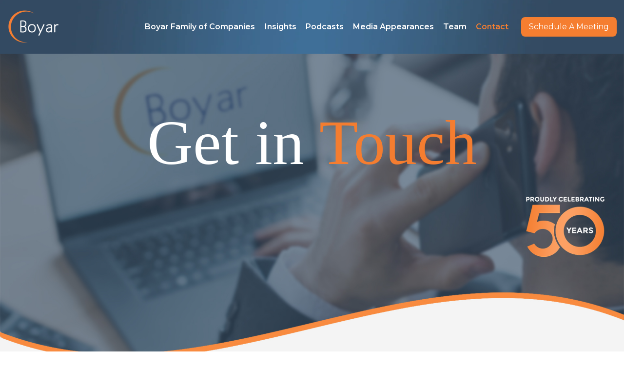

--- FILE ---
content_type: text/html; charset=UTF-8
request_url: https://boyarvaluegroup.com/contact-us
body_size: 13946
content:
<!doctype html><html lang="en"><head>
    <meta charset="utf-8">
    <title>Contact Us - Boyar Value Group</title>
    <link rel="shortcut icon" href="https://boyarvaluegroup.com/hubfs/favicons.png">
    <meta name="description" content="How to contact Boyar Value Group with phone number, address and email.">
    
		

		
		<link rel="preconnect" href="https://cdnjs.cloudflare.com">
		<link rel="preconnect" href="https://cdnjs.cloudflare.com" crossorigin>
    
<meta name="viewport" content="width=device-width, initial-scale=1">

    <script src="/hs/hsstatic/jquery-libs/static-1.1/jquery/jquery-1.7.1.js"></script>
<script>hsjQuery = window['jQuery'];</script>
    <meta property="og:description" content="How to contact Boyar Value Group with phone number, address and email.">
    <meta property="og:title" content="Contact Us - Boyar Value Group">
    <meta name="twitter:description" content="How to contact Boyar Value Group with phone number, address and email.">
    <meta name="twitter:title" content="Contact Us - Boyar Value Group">

    

    
    <style>
a.cta_button{-moz-box-sizing:content-box !important;-webkit-box-sizing:content-box !important;box-sizing:content-box !important;vertical-align:middle}.hs-breadcrumb-menu{list-style-type:none;margin:0px 0px 0px 0px;padding:0px 0px 0px 0px}.hs-breadcrumb-menu-item{float:left;padding:10px 0px 10px 10px}.hs-breadcrumb-menu-divider:before{content:'›';padding-left:10px}.hs-featured-image-link{border:0}.hs-featured-image{float:right;margin:0 0 20px 20px;max-width:50%}@media (max-width: 568px){.hs-featured-image{float:none;margin:0;width:100%;max-width:100%}}.hs-screen-reader-text{clip:rect(1px, 1px, 1px, 1px);height:1px;overflow:hidden;position:absolute !important;width:1px}
</style>

<link rel="stylesheet" href="https://boyarvaluegroup.com/hubfs/hub_generated/template_assets/1/114857454135/1759749505072/template_main.min.css">
<link rel="stylesheet" href="https://cdnjs.cloudflare.com/ajax/libs/font-awesome/5.15.1/css/all.min.css">
<link rel="stylesheet" href="https://boyarvaluegroup.com/hubfs/hub_generated/template_assets/1/114888553006/1762238633547/template_child.min.css">
<link rel="stylesheet" href="https://boyarvaluegroup.com/hubfs/hub_generated/module_assets/1/118090685042/1741936835078/module_Navigation_02.min.css">
<link rel="stylesheet" href="https://7052064.fs1.hubspotusercontent-na1.net/hubfs/7052064/hub_generated/module_assets/1/-2712622/1768511805653/module_search_input.min.css">

<style>
  #hs_cos_wrapper_site_search .hs-search-field__bar>form { border-radius:px; }

#hs_cos_wrapper_site_search .hs-search-field__bar>form>label {}

#hs_cos_wrapper_site_search .hs-search-field__bar>form>.hs-search-field__input { border-radius:px; }

#hs_cos_wrapper_site_search .hs-search-field__button { border-radius:px; }

#hs_cos_wrapper_site_search .hs-search-field__button:hover,
#hs_cos_wrapper_site_search .hs-search-field__button:focus {}

#hs_cos_wrapper_site_search .hs-search-field__button:active {}

#hs_cos_wrapper_site_search .hs-search-field--open .hs-search-field__suggestions { border-radius:px; }

#hs_cos_wrapper_site_search .hs-search-field--open .hs-search-field__suggestions a {}

#hs_cos_wrapper_site_search .hs-search-field--open .hs-search-field__suggestions a:hover {}

</style>


	<style>
		#hs_cos_wrapper_module_16890083758378 .content-module { text-align:CENTER; }

@media (max-width:767px) {
  #hs_cos_wrapper_module_16890083758378 .content-module { text-align:CENTER; }
}

#hs_cos_wrapper_module_16890083758378 .content-module h1,
#hs_cos_wrapper_module_16890083758378 .content-module h2,
#hs_cos_wrapper_module_16890083758378 .content-module h3,
#hs_cos_wrapper_module_16890083758378 .content-module h4,
#hs_cos_wrapper_module_16890083758378 .content-module h5,
#hs_cos_wrapper_module_16890083758378 .content-module h6 {
  color:#fff;
  opacity:1.0;
}

	</style>
	

	<style>
		#hs_cos_wrapper_widget_1758108684935 .social-links-module { text-align:CENTER; }

@media (max-width:767px) {
  #hs_cos_wrapper_widget_1758108684935 .social-links-module { text-align:CENTER; }
}

#hs_cos_wrapper_widget_1758108684935 .social-links-module .social-links-item {
  background-color:#f57e30;
  border-radius:50px;
  overflow:hidden;
}

	</style>
	

	<style>
		#hs_cos_wrapper_widget_1758108813846 .content-module { text-align:CENTER; }

@media (max-width:767px) {
  #hs_cos_wrapper_widget_1758108813846 .content-module { text-align:CENTER; }
}

	</style>
	

	<style>
		#hs_cos_wrapper_widget_1758192413536 .icon-box-module {
  background-color:#FFFFFF;
  text-align:CENTER;
}

@media (max-width:767px) {
  #hs_cos_wrapper_widget_1758192413536 .icon-box-module { text-align:CENTER; }
}

	</style>
	

	<style>
		#hs_cos_wrapper_module_17581090890124 .social-links-module { text-align:CENTER; }

@media (max-width:767px) {
  #hs_cos_wrapper_module_17581090890124 .social-links-module { text-align:CENTER; }
}

#hs_cos_wrapper_module_17581090890124 .social-links-module .social-links-item {
  background-color:#f57e30;
  border-radius:50px;
  overflow:hidden;
}

	</style>
	

	<style>
		#hs_cos_wrapper_module_17581090890125 .content-module { text-align:CENTER; }

@media (max-width:767px) {
  #hs_cos_wrapper_module_17581090890125 .content-module { text-align:CENTER; }
}

	</style>
	

	<style>
		#hs_cos_wrapper_widget_1758104890075 .content-module { text-align:CENTER; }

@media (max-width:767px) {
  #hs_cos_wrapper_widget_1758104890075 .content-module { text-align:CENTER; }
}

	</style>
	

	<style>
		#hs_cos_wrapper_module_17581047829925 .form-module {
  position:relative;
  background-image:url(https://boyarvaluegroup.com/hubfs/Group%201000006147.webp);
  background-size:cover;
  background-position:center center;
  border-radius:20px;
  overflow:hidden;
  padding-top:60px;
  padding-right:60px;
  padding-bottom:70px;
  padding-left:60px;
  margin-top:0rem;
  margin-bottom:0rem;
  text-align:LEFT;
}

@media (max-width:767px) {
  #hs_cos_wrapper_module_17581047829925 .form-module {
    padding-top:20px;
    padding-right:20px;
    padding-bottom:40px;
    padding-left:20px;
    margin-top:0rem;
    margin-bottom:0rem;
    text-align:LEFT;
  }
}

#hs_cos_wrapper_module_17581047829925 .form-module>* {
  position:relative;
  z-index:3;
}

#hs_cos_wrapper_module_17581047829925 .form-module:before {
  content:"";
  position:absolute;
  left:0;
  top:0;
  width:100%;
  height:100%;
  z-index:1;
  background-color:#000000;
  opacity:0.0;
}

#hs_cos_wrapper_module_17581047829925 .form-module h1,
#hs_cos_wrapper_module_17581047829925 .form-module h2,
#hs_cos_wrapper_module_17581047829925 .form-module h3,
#hs_cos_wrapper_module_17581047829925 .form-module h4,
#hs_cos_wrapper_module_17581047829925 .form-module h5,
#hs_cos_wrapper_module_17581047829925 .form-module h6 {
  color:#FFFFFF;
  opacity:1.0;
}

#hs_cos_wrapper_module_17581047829925 .form-module *:not(a):not(h1):not(h2):not(h3):not(h4):not(h5):not(h6):not(input):not(select):not(textarea) {
  color:#666666;
  opacity:1.0;
}

	</style>
	

	<style>
		#hs_cos_wrapper_footer-global-module-3 .image-module {}

#hs_cos_wrapper_footer-global-module-3 .image-module-inner { text-align:LEFT; }

@media (max-width:767px) {
  #hs_cos_wrapper_footer-global-module-3 .image-module {}

  #hs_cos_wrapper_footer-global-module-3 .image-module-inner { text-align:LEFT; }
}

	</style>
	

	<style>
		#hs_cos_wrapper_footer-global-module-4 .content-module { text-align:LEFT; }

@media (max-width:767px) {
  #hs_cos_wrapper_footer-global-module-4 .content-module { text-align:LEFT; }
}

#hs_cos_wrapper_footer-global-module-4 .content-module *:not(a):not(h1):not(h2):not(h3):not(h4):not(h5):not(h6) {
  color:#FFFFFF;
  opacity:1.0;
}

	</style>
	

	<style>
		#hs_cos_wrapper_widget_1755848026718 .content-module { text-align:LEFT; }

@media (max-width:767px) {
  #hs_cos_wrapper_widget_1755848026718 .content-module { text-align:LEFT; }
}

#hs_cos_wrapper_widget_1755848026718 .content-module h1,
#hs_cos_wrapper_widget_1755848026718 .content-module h2,
#hs_cos_wrapper_widget_1755848026718 .content-module h3,
#hs_cos_wrapper_widget_1755848026718 .content-module h4,
#hs_cos_wrapper_widget_1755848026718 .content-module h5,
#hs_cos_wrapper_widget_1755848026718 .content-module h6 {
  color:#FFFFFF;
  opacity:1.0;
  font-family:'Playfair Display',serif;
}

	</style>
	

	<style>
		#hs_cos_wrapper_widget_1758193864674 .icon-box-module {
  border-radius:0px;
  overflow:hidden;
  text-align:LEFT;
}

@media (max-width:767px) {
  #hs_cos_wrapper_widget_1758193864674 .icon-box-module { text-align:LEFT; }
}

#hs_cos_wrapper_widget_1758193864674 .icon-box-module h1,
#hs_cos_wrapper_widget_1758193864674 .icon-box-module h2,
#hs_cos_wrapper_widget_1758193864674 .icon-box-module h3,
#hs_cos_wrapper_widget_1758193864674 .icon-box-module h4,
#hs_cos_wrapper_widget_1758193864674 .icon-box-module h5,
#hs_cos_wrapper_widget_1758193864674 .icon-box-module h6 {
  color:#FFFFFF;
  opacity:1.0;
  font-family:Montserrat,sans-serif;
}

	</style>
	

	<style>
		#hs_cos_wrapper_module_1758194049794 .icon-box-module {
  border-radius:0px;
  overflow:hidden;
  text-align:LEFT;
}

@media (max-width:767px) {
  #hs_cos_wrapper_module_1758194049794 .icon-box-module { text-align:LEFT; }
}

#hs_cos_wrapper_module_1758194049794 .icon-box-module h1,
#hs_cos_wrapper_module_1758194049794 .icon-box-module h2,
#hs_cos_wrapper_module_1758194049794 .icon-box-module h3,
#hs_cos_wrapper_module_1758194049794 .icon-box-module h4,
#hs_cos_wrapper_module_1758194049794 .icon-box-module h5,
#hs_cos_wrapper_module_1758194049794 .icon-box-module h6 {
  color:#FFFFFF;
  opacity:1.0;
  font-family:Montserrat,sans-serif;
}

	</style>
	

	<style>
		#hs_cos_wrapper_module_1758194054808 .icon-box-module {
  border-radius:0px;
  overflow:hidden;
  text-align:LEFT;
}

@media (max-width:767px) {
  #hs_cos_wrapper_module_1758194054808 .icon-box-module { text-align:LEFT; }
}

#hs_cos_wrapper_module_1758194054808 .icon-box-module h1,
#hs_cos_wrapper_module_1758194054808 .icon-box-module h2,
#hs_cos_wrapper_module_1758194054808 .icon-box-module h3,
#hs_cos_wrapper_module_1758194054808 .icon-box-module h4,
#hs_cos_wrapper_module_1758194054808 .icon-box-module h5,
#hs_cos_wrapper_module_1758194054808 .icon-box-module h6 {
  color:#FFFFFF;
  opacity:1.0;
  font-family:Montserrat,sans-serif;
}

	</style>
	

	<style>
		#hs_cos_wrapper_module_17581949296055 .content-module { text-align:LEFT; }

@media (max-width:767px) {
  #hs_cos_wrapper_module_17581949296055 .content-module { text-align:LEFT; }
}

#hs_cos_wrapper_module_17581949296055 .content-module h1,
#hs_cos_wrapper_module_17581949296055 .content-module h2,
#hs_cos_wrapper_module_17581949296055 .content-module h3,
#hs_cos_wrapper_module_17581949296055 .content-module h4,
#hs_cos_wrapper_module_17581949296055 .content-module h5,
#hs_cos_wrapper_module_17581949296055 .content-module h6 {
  color:#FFFFFF;
  opacity:1.0;
  font-family:'Playfair Display',serif;
}

	</style>
	

	<style>
		#hs_cos_wrapper_module_17581949296056 .icon-box-module {
  border-radius:0px;
  overflow:hidden;
  text-align:LEFT;
}

@media (max-width:767px) {
  #hs_cos_wrapper_module_17581949296056 .icon-box-module { text-align:LEFT; }
}

#hs_cos_wrapper_module_17581949296056 .icon-box-module h1,
#hs_cos_wrapper_module_17581949296056 .icon-box-module h2,
#hs_cos_wrapper_module_17581949296056 .icon-box-module h3,
#hs_cos_wrapper_module_17581949296056 .icon-box-module h4,
#hs_cos_wrapper_module_17581949296056 .icon-box-module h5,
#hs_cos_wrapper_module_17581949296056 .icon-box-module h6 {
  color:#FFFFFF;
  opacity:1.0;
  font-family:Montserrat,sans-serif;
}

	</style>
	

	<style>
		#hs_cos_wrapper_module_17581949296057 .icon-box-module {
  border-radius:0px;
  overflow:hidden;
  text-align:LEFT;
}

@media (max-width:767px) {
  #hs_cos_wrapper_module_17581949296057 .icon-box-module { text-align:LEFT; }
}

#hs_cos_wrapper_module_17581949296057 .icon-box-module h1,
#hs_cos_wrapper_module_17581949296057 .icon-box-module h2,
#hs_cos_wrapper_module_17581949296057 .icon-box-module h3,
#hs_cos_wrapper_module_17581949296057 .icon-box-module h4,
#hs_cos_wrapper_module_17581949296057 .icon-box-module h5,
#hs_cos_wrapper_module_17581949296057 .icon-box-module h6 {
  color:#FFFFFF;
  opacity:1.0;
  font-family:Montserrat,sans-serif;
}

	</style>
	

	<style>
		#hs_cos_wrapper_module_17581949296058 .icon-box-module {
  border-radius:0px;
  overflow:hidden;
  text-align:LEFT;
}

@media (max-width:767px) {
  #hs_cos_wrapper_module_17581949296058 .icon-box-module { text-align:LEFT; }
}

#hs_cos_wrapper_module_17581949296058 .icon-box-module h1,
#hs_cos_wrapper_module_17581949296058 .icon-box-module h2,
#hs_cos_wrapper_module_17581949296058 .icon-box-module h3,
#hs_cos_wrapper_module_17581949296058 .icon-box-module h4,
#hs_cos_wrapper_module_17581949296058 .icon-box-module h5,
#hs_cos_wrapper_module_17581949296058 .icon-box-module h6 {
  color:#FFFFFF;
  opacity:1.0;
  font-family:Montserrat,sans-serif;
}

	</style>
	

	<style>
		#hs_cos_wrapper_module_17581951702916 .content-module { text-align:LEFT; }

@media (max-width:767px) {
  #hs_cos_wrapper_module_17581951702916 .content-module { text-align:LEFT; }
}

#hs_cos_wrapper_module_17581951702916 .content-module h1,
#hs_cos_wrapper_module_17581951702916 .content-module h2,
#hs_cos_wrapper_module_17581951702916 .content-module h3,
#hs_cos_wrapper_module_17581951702916 .content-module h4,
#hs_cos_wrapper_module_17581951702916 .content-module h5,
#hs_cos_wrapper_module_17581951702916 .content-module h6 {
  color:#FFFFFF;
  opacity:1.0;
  font-family:'Playfair Display',serif;
}

	</style>
	

			<style>
				#hs_cos_wrapper_widget_1758193430602 .horizontal-line_builtin { text-align:LEFT; }

@media (max-width:767px) {
  #hs_cos_wrapper_widget_1758193430602 .horizontal-line_builtin { text-align:LEFT; }
}

			</style>
			

	<style>
		#hs_cos_wrapper_footer-global-module-17 .content-module { text-align:CENTER; }

@media (max-width:767px) {
  #hs_cos_wrapper_footer-global-module-17 .content-module { text-align:CENTER; }
}

#hs_cos_wrapper_footer-global-module-17 .content-module *:not(a):not(h1):not(h2):not(h3):not(h4):not(h5):not(h6) {
  color:#FFFFFF;
  opacity:1.0;
}

	</style>
	
<style>
  @font-face {
    font-family: "Roboto";
    font-weight: 700;
    font-style: normal;
    font-display: swap;
    src: url("/_hcms/googlefonts/Roboto/700.woff2") format("woff2"), url("/_hcms/googlefonts/Roboto/700.woff") format("woff");
  }
  @font-face {
    font-family: "Roboto";
    font-weight: 400;
    font-style: normal;
    font-display: swap;
    src: url("/_hcms/googlefonts/Roboto/regular.woff2") format("woff2"), url("/_hcms/googlefonts/Roboto/regular.woff") format("woff");
  }
  @font-face {
    font-family: "Roboto";
    font-weight: 500;
    font-style: normal;
    font-display: swap;
    src: url("/_hcms/googlefonts/Roboto/500.woff2") format("woff2"), url("/_hcms/googlefonts/Roboto/500.woff") format("woff");
  }
  @font-face {
    font-family: "Roboto";
    font-weight: 400;
    font-style: normal;
    font-display: swap;
    src: url("/_hcms/googlefonts/Roboto/regular.woff2") format("woff2"), url("/_hcms/googlefonts/Roboto/regular.woff") format("woff");
  }
  @font-face {
    font-family: "Roboto";
    font-weight: 700;
    font-style: normal;
    font-display: swap;
    src: url("/_hcms/googlefonts/Roboto/700.woff2") format("woff2"), url("/_hcms/googlefonts/Roboto/700.woff") format("woff");
  }
  @font-face {
    font-family: "Playfair Display";
    font-weight: 400;
    font-style: normal;
    font-display: swap;
    src: url("/_hcms/googlefonts/Playfair_Display/regular.woff2") format("woff2"), url("/_hcms/googlefonts/Playfair_Display/regular.woff") format("woff");
  }
  @font-face {
    font-family: "Playfair Display";
    font-weight: 700;
    font-style: normal;
    font-display: swap;
    src: url("/_hcms/googlefonts/Playfair_Display/700.woff2") format("woff2"), url("/_hcms/googlefonts/Playfair_Display/700.woff") format("woff");
  }
  @font-face {
    font-family: "Montserrat";
    font-weight: 600;
    font-style: normal;
    font-display: swap;
    src: url("/_hcms/googlefonts/Montserrat/600.woff2") format("woff2"), url("/_hcms/googlefonts/Montserrat/600.woff") format("woff");
  }
  @font-face {
    font-family: "Montserrat";
    font-weight: 400;
    font-style: normal;
    font-display: swap;
    src: url("/_hcms/googlefonts/Montserrat/regular.woff2") format("woff2"), url("/_hcms/googlefonts/Montserrat/regular.woff") format("woff");
  }
  @font-face {
    font-family: "Montserrat";
    font-weight: 700;
    font-style: normal;
    font-display: swap;
    src: url("/_hcms/googlefonts/Montserrat/700.woff2") format("woff2"), url("/_hcms/googlefonts/Montserrat/700.woff") format("woff");
  }
</style>

<!-- Editor Styles -->
<style id="hs_editor_style" type="text/css">
#hs_cos_wrapper_widget_1758105656294  { display: block !important; padding-right: 15px !important; padding-top: 20px !important }
#hs_cos_wrapper_widget_1758110076226  { display: block !important; padding-bottom: 20px !important }
#hs_cos_wrapper_widget_1758105656294  { display: block !important; padding-right: 15px !important; padding-top: 20px !important }
#hs_cos_wrapper_widget_1758110076226  { display: block !important; padding-bottom: 20px !important }
.header-global-row-0-max-width-section-centering > .row-fluid {
  max-width: 1440px !important;
  margin-left: auto !important;
  margin-right: auto !important;
}
.dnd_area-row-0-force-full-width-section > .row-fluid {
  max-width: none !important;
}
.dnd_area-row-1-max-width-section-centering > .row-fluid {
  max-width: 1400px !important;
  margin-left: auto !important;
  margin-right: auto !important;
}
.dnd_area-row-2-max-width-section-centering > .row-fluid {
  max-width: 1400px !important;
  margin-left: auto !important;
  margin-right: auto !important;
}
.widget_1758105656294-flexbox-positioning {
  display: -ms-flexbox !important;
  -ms-flex-direction: column !important;
  -ms-flex-align: end !important;
  -ms-flex-pack: start;
  display: flex !important;
  flex-direction: column !important;
  align-items: flex-end !important;
  justify-content: flex-start;
}
.widget_1758105656294-flexbox-positioning > div {
  max-width: 100%;
  flex-shrink: 0 !important;
}
.footer-global-row-0-max-width-section-centering > .row-fluid {
  max-width: 1400px !important;
  margin-left: auto !important;
  margin-right: auto !important;
}
/* HubSpot Non-stacked Media Query Styles */
@media (min-width:768px) {
  .header-global-row-0-vertical-alignment > .row-fluid {
    display: -ms-flexbox !important;
    -ms-flex-direction: row;
    display: flex !important;
    flex-direction: row;
  }
  .header-global-column-3-vertical-alignment {
    display: -ms-flexbox !important;
    -ms-flex-direction: column !important;
    -ms-flex-pack: center !important;
    display: flex !important;
    flex-direction: column !important;
    justify-content: center !important;
  }
  .header-global-column-3-vertical-alignment > div {
    flex-shrink: 0 !important;
  }
  .header-global-column-1-vertical-alignment {
    display: -ms-flexbox !important;
    -ms-flex-direction: column !important;
    -ms-flex-pack: center !important;
    display: flex !important;
    flex-direction: column !important;
    justify-content: center !important;
  }
  .header-global-column-1-vertical-alignment > div {
    flex-shrink: 0 !important;
  }
}
/* HubSpot Styles (default) */
.header-global-row-0-padding {
  padding-left: 15px !important;
  padding-right: 15px !important;
}
.header-global-row-0-background-layers {
  background-image: url('https://boyarvaluegroup.com/hubfs/headerbgimge.jpg') !important;
  background-position: center center !important;
  background-size: cover !important;
  background-repeat: no-repeat !important;
}
.dnd_area-row-0-padding {
  padding-top: 130px !important;
  padding-bottom: 200px !important;
  padding-left: 15px !important;
  padding-right: 15px !important;
}
.dnd_area-row-0-background-layers {
  background-image: url('https://boyarvaluegroup.com/hubfs/contactbg.jpg') !important;
  background-position: center bottom !important;
  background-size: cover !important;
  background-repeat: no-repeat !important;
}
.dnd_area-row-1-padding {
  padding-top: 120px !important;
  padding-bottom: 20px !important;
  padding-left: 15px !important;
  padding-right: 15px !important;
}
.dnd_area-row-1-background-layers {
  background-image: linear-gradient(rgba(244, 244, 244, 1), rgba(244, 244, 244, 1)) !important;
  background-position: left top !important;
  background-size: auto !important;
  background-repeat: no-repeat !important;
}
.dnd_area-row-2-padding {
  padding-top: 45px !important;
  padding-bottom: 100px !important;
  padding-left: 15px !important;
  padding-right: 15px !important;
}
.dnd_area-row-2-background-layers {
  background-image: linear-gradient(rgba(244, 244, 244, 1), rgba(244, 244, 244, 1)) !important;
  background-position: left top !important;
  background-size: auto !important;
  background-repeat: no-repeat !important;
}
.cell_1758108370338-row-0-padding {
  padding-top: 30px !important;
  padding-bottom: 20px !important;
  padding-left: 15px !important;
  padding-right: 15px !important;
}
.cell_1758108370338-row-0-background-layers {
  background-image: linear-gradient(rgba(255, 255, 255, 1), rgba(255, 255, 255, 1)) !important;
  background-position: left top !important;
  background-size: auto !important;
  background-repeat: no-repeat !important;
}
.cell_1758109089012-row-1-padding {
  padding-top: 15px !important;
}
.cell_17581083527392-row-1-padding {
  padding-top: 15px !important;
}
.cell_17581047829923-margin {
  margin-top: -32px !important;
}
.footer-global-row-0-padding {
  padding-top: 100px !important;
  padding-bottom: 20px !important;
  padding-left: 15px !important;
  padding-right: 15px !important;
}
.footer-global-row-0-background-layers {
  background-image: url('https://boyarvaluegroup.com/hubfs/footer%20background.jpg') !important;
  background-position: center center !important;
  background-size: cover !important;
  background-repeat: no-repeat !important;
}
.footer-global-column-1-row-2-padding {
  padding-top: 12px !important;
}
.cell_1758195170291-row-1-padding {
  padding-top: 10px !important;
}
.cell_1758194929604-row-1-padding {
  padding-top: 10px !important;
}
.cell_1758194929604-row-2-padding {
  padding-top: 0px !important;
}
.cell_1758194929604-row-3-padding {
  padding-top: 0px !important;
}
.footer-global-column-12-row-1-padding {
  padding-top: 10px !important;
}
.footer-global-column-12-row-2-padding {
  padding-top: 0px !important;
}
.footer-global-column-12-row-3-padding {
  padding-top: 0px !important;
}
.footer-global-column-2-row-0-margin {
  margin-top: 0px !important;
}
.footer-global-column-2-row-0-padding {
  padding-top: 0px !important;
}
.footer-global-column-2-row-1-padding {
  padding-top: 20px !important;
}
/* HubSpot Styles (mobile) */
@media (max-width:767px) {
  .dnd_area-row-0-padding {
    padding-top: 80px !important;
    padding-bottom: 80px !important;
  }
  .dnd_area-row-1-padding {
    padding-top: 90px !important;
  }
  .dnd_area-row-2-padding {
    padding-top: 40px !important;
    padding-bottom: 70px !important;
  }
  .widget_1758105656294-padding > #hs_cos_wrapper_widget_1758105656294 {
    padding-top: 10px !important;
    padding-right: 0px !important;
  }
  .cell_17581047829923-row-1-padding {
    padding-top: 15px !important;
  }
  .cell_1758110019613-row-1-padding {
    padding-top: 15px !important;
  }
  .footer-global-row-0-padding {
    padding-bottom: 20px !important;
  }
  .cell_1758195170291-row-0-padding {
    padding-top: 36px !important;
  }
  .cell_1758194929604-row-0-padding {
    padding-top: 36px !important;
  }
  .footer-global-column-12-row-0-padding {
    padding-top: 36px !important;
  }
}
</style>
    
  <script data-search_input-config="config_site_search" type="application/json">
  {
    "autosuggest_results_message": "Results for \u201C[[search_term]]\u201D",
    "autosuggest_no_results_message": "There are no autosuggest results for \u201C[[search_term]]\u201D",
    "sr_empty_search_field_message": "There are no suggestions because the search field is empty.",
    "sr_autosuggest_results_message": "There are currently [[number_of_results]] auto-suggested results for [[search_term]]. Navigate to the results list by pressing the down arrow key, or press return to search for all results.",
    "sr_search_field_aria_label": "This is a search field with an auto-suggest feature attached.",
    "sr_search_button_aria_label": "Search"
  }
  </script>

  <script id="hs-search-input__valid-content-types" type="application/json">
    [
      
        "SITE_PAGE",
      
        "LANDING_PAGE",
      
        "BLOG_POST",
      
        "LISTING_PAGE",
      
        "KNOWLEDGE_ARTICLE",
      
        "HS_CASE_STUDY"
      
    ]
  </script>


    
<!--  Added by GoogleAnalytics integration -->
<script>
var _hsp = window._hsp = window._hsp || [];
_hsp.push(['addPrivacyConsentListener', function(consent) { if (consent.allowed || (consent.categories && consent.categories.analytics)) {
  (function(i,s,o,g,r,a,m){i['GoogleAnalyticsObject']=r;i[r]=i[r]||function(){
  (i[r].q=i[r].q||[]).push(arguments)},i[r].l=1*new Date();a=s.createElement(o),
  m=s.getElementsByTagName(o)[0];a.async=1;a.src=g;m.parentNode.insertBefore(a,m)
})(window,document,'script','//www.google-analytics.com/analytics.js','ga');
  ga('create','UA-19803175-1','auto');
  ga('send','pageview');
}}]);
</script>

<!-- /Added by GoogleAnalytics integration -->

    <link rel="canonical" href="https://boyarvaluegroup.com/contact-us">


<meta property="og:url" content="https://boyarvaluegroup.com/contact-us">
<meta name="twitter:card" content="summary">
<meta http-equiv="content-language" content="en">





<style>   

h1 {
    font-size: 130px;
    line-height: 0.8;
    margin-bottom: 0;
}  
 h2 {
    font-size: 70px;
    font-style: italic;
    font-weight: 700;
} 
 h3 {
    font-size: 52px;
} 
h4 {
    font-size: 30px;
    font-weight: 600;
} 
h5 {
    font-size: 43px;
    font-family: 'times new roman', times;
    font-weight: 400;
}  
.row-number-4 .cell_1758108370338-row-0-background-layers {
    border-radius: 20px;
    box-shadow: 0px 6px 16px 0px #dddddd;
} 
hr {
    background-color: transparent;
}  
.relative.widget_1758108684935 a.social-links-item, .relative.module_17581090847584 a.social-links-item {
    pointer-events: none;
}  
.icon.icon-md {
    border-radius: 50px;
}  
  
@media(max-width:1050px){ 
 h1 {
    font-size: 100px;
} 
 h2 {
    font-size: 50px;
} 
 h3 {
    font-size: 30px;
} 
 h4 {
    font-size: 22px;
}  
 h5 {
    font-size: 30px;
}
.icon.icon-md {
    width: 3rem;
    height: 3rem;
}  
}  

@media(max-width:767px){  
 h1 {
    font-size: 55px;
}    
 h2 {
    font-size: 28px;
} 
 h3 {
    font-size: 22px;
} 
 h4 {
    font-size: 20px;
}  
 h5 {
    font-size: 20px;
}
.span12.widget-span.widget-type-custom_widget.widget_1758105656294-flexbox-positioning.dnd-module img {
    max-width: 120px !important;
} }    
     .hs-menu-wrapper ul li:nth-child(3) img {
    object-fit: fill !important;
}

</style>

  <meta name="generator" content="HubSpot"></head>
	
	
	
	
	

	

	
	
	
	

	
	
	  
	
	
		
  <body class="template-header-default">
    <div class="body-wrapper   hs-content-id-192881879987 hs-site-page page ">
		  
			
			  
			    <div data-global-resource-path="Boyar March Child/templates/partials/header.html"><a href="#main-content" class="header_skip">Skip to content</a>


<header class="">
	<div class="header-wrapper bg-white header-wrapper-sticky-scroll">
 
  
		
  <div class="container-fluid">
<div class="row-fluid-wrapper">
<div class="row-fluid">
<div class="span12 widget-span widget-type-cell " style="" data-widget-type="cell" data-x="0" data-w="12">

<div class="row-fluid-wrapper row-depth-1 row-number-1 header-global-row-0-background-image dnd-section header-global-row-0-background-layers header-global-row-0-padding header-global-row-0-vertical-alignment header-global-row-0-max-width-section-centering">
<div class="row-fluid ">
<div class="span2 widget-span widget-type-cell header-global-column-1-vertical-alignment dnd-column" style="" data-widget-type="cell" data-x="0" data-w="2">

<div class="row-fluid-wrapper row-depth-1 row-number-2 dnd-row">
<div class="row-fluid ">
<div class="span12 widget-span widget-type-custom_widget dnd-module" style="" data-widget-type="custom_widget" data-x="0" data-w="12">
<div id="hs_cos_wrapper_header-global-module-2" class="hs_cos_wrapper hs_cos_wrapper_widget hs_cos_wrapper_type_module" style="" data-hs-cos-general-type="widget" data-hs-cos-type="module"><div class="header-logo">
	<a href="//boyarvaluegroup.com?hsLang=en" id="hs-link-header-global-module-2_" style="border-width:0px;border:0px;"><img src="https://boyarvaluegroup.com/hs-fs/hubfs/Boyar_October2018%20Theme/Images/logo.png?width=110&amp;height=70&amp;name=logo.png" class="hs-image-widget " height="70" style="height: auto;width:110px;border-width:0px;border:0px;" width="110" alt="logo" title="logo" srcset="https://boyarvaluegroup.com/hs-fs/hubfs/Boyar_October2018%20Theme/Images/logo.png?width=55&amp;height=35&amp;name=logo.png 55w, https://boyarvaluegroup.com/hs-fs/hubfs/Boyar_October2018%20Theme/Images/logo.png?width=110&amp;height=70&amp;name=logo.png 110w, https://boyarvaluegroup.com/hs-fs/hubfs/Boyar_October2018%20Theme/Images/logo.png?width=165&amp;height=105&amp;name=logo.png 165w, https://boyarvaluegroup.com/hs-fs/hubfs/Boyar_October2018%20Theme/Images/logo.png?width=220&amp;height=140&amp;name=logo.png 220w, https://boyarvaluegroup.com/hs-fs/hubfs/Boyar_October2018%20Theme/Images/logo.png?width=275&amp;height=175&amp;name=logo.png 275w, https://boyarvaluegroup.com/hs-fs/hubfs/Boyar_October2018%20Theme/Images/logo.png?width=330&amp;height=210&amp;name=logo.png 330w" sizes="(max-width: 110px) 100vw, 110px"></a>
</div>
<div class="header-inverted-logo">
	<a href="//boyarvaluegroup.com?hsLang=en" id="hs-link-header-global-module-2_" style="border-width:0px;border:0px;"><img src="https://f.hubspotusercontent10.net/hubfs/2333817/GiantFocal_Marketplace/March/logos/logo-inverted.svg" class="hs-image-widget " height="34" style="height: auto;width:150px;border-width:0px;border:0px;" width="150" alt="logo-inverted" title="logo-inverted"></a>
</div></div>

</div><!--end widget-span -->
</div><!--end row-->
</div><!--end row-wrapper -->

</div><!--end widget-span -->
<div class="span10 widget-span widget-type-cell dnd-column header-global-column-3-vertical-alignment" style="" data-widget-type="cell" data-x="2" data-w="10">

<div class="row-fluid-wrapper row-depth-1 row-number-3 dnd-row">
<div class="row-fluid ">
<div class="span12 widget-span widget-type-custom_widget dnd-module" style="" data-widget-type="custom_widget" data-x="0" data-w="12">
<div id="hs_cos_wrapper_widget_1685582189217" class="hs_cos_wrapper hs_cos_wrapper_widget hs_cos_wrapper_type_module" style="" data-hs-cos-general-type="widget" data-hs-cos-type="module">








	
	<div class="header flex justify-end">
				<div class="header-menu flex items-center flex-row-reverse ds:flex-row">
					
					 
						<div class="hs-menu-wrapper px-4">

							
							
							<ul>
								
								
								  
									<li class="hs-menu-item hs-menu-depth-1   has-mega-menu"><a href="">Boyar Family of Companies</a>
										
										
										
	
	
    
				
				<div class="mega-menu absolute left-0 w-full">

					
						<div class="absolute left-0 top-0 w-full h-full bg-white-500 opacity-100"></div>
					

					<div class="relative container">
						<div class="tb:flex item-top tb:flex-wrap -mx-8">

							
							
							<div class="tb:w-4/12 px-8 pt-12 pb-12 text-base heading-base text-left inherit border-r-1 border-gray-300 border-opacity-100">


								
								
								<div class="">

									
										
									

									
									
										<h4 class="text-xl tracking-widest">Boyar Family of Companies</h4>
									
									

									
									
										<div class="mega-menu_content text-sm"><p>Whether uncovering a new idea for our research subscribers, managing pension funds, or handling accounts for individual investors, our research-driven insights help both professional and individual investors pursue their investment goals.&nbsp;</p></div>
									

									
									
									
                  

								</div>
								
								

							</div>
							
							<div class="tb:w-4/12 px-8 pt-12 pb-12 text-base heading-base text-left inherit border-r-1 border-gray-300 border-opacity-100">


								
								
								<div class="mb-8">

									
										
									

									
									
									

									
									
										<div class="mega-menu_content text-sm"><p><a href="https://www.boyarassetmanagement.com/" rel="noopener"><img src="https://boyarvaluegroup.com/hs-fs/hubfs/Boyar_Logo_Asset_Management-May-31-2023-08-39-05-3251-AM.png?width=539&amp;height=200&amp;name=Boyar_Logo_Asset_Management-May-31-2023-08-39-05-3251-AM.png" alt="Boyar_Logo_Asset_Management-May-31-2023-08-39-05-3251-AM" width="539" height="200" loading="lazy" style="height: auto; max-width: 100%; width: 539px;" srcset="https://boyarvaluegroup.com/hs-fs/hubfs/Boyar_Logo_Asset_Management-May-31-2023-08-39-05-3251-AM.png?width=270&amp;height=100&amp;name=Boyar_Logo_Asset_Management-May-31-2023-08-39-05-3251-AM.png 270w, https://boyarvaluegroup.com/hs-fs/hubfs/Boyar_Logo_Asset_Management-May-31-2023-08-39-05-3251-AM.png?width=539&amp;height=200&amp;name=Boyar_Logo_Asset_Management-May-31-2023-08-39-05-3251-AM.png 539w, https://boyarvaluegroup.com/hs-fs/hubfs/Boyar_Logo_Asset_Management-May-31-2023-08-39-05-3251-AM.png?width=809&amp;height=300&amp;name=Boyar_Logo_Asset_Management-May-31-2023-08-39-05-3251-AM.png 809w, https://boyarvaluegroup.com/hs-fs/hubfs/Boyar_Logo_Asset_Management-May-31-2023-08-39-05-3251-AM.png?width=1078&amp;height=400&amp;name=Boyar_Logo_Asset_Management-May-31-2023-08-39-05-3251-AM.png 1078w, https://boyarvaluegroup.com/hs-fs/hubfs/Boyar_Logo_Asset_Management-May-31-2023-08-39-05-3251-AM.png?width=1348&amp;height=500&amp;name=Boyar_Logo_Asset_Management-May-31-2023-08-39-05-3251-AM.png 1348w, https://boyarvaluegroup.com/hs-fs/hubfs/Boyar_Logo_Asset_Management-May-31-2023-08-39-05-3251-AM.png?width=1617&amp;height=600&amp;name=Boyar_Logo_Asset_Management-May-31-2023-08-39-05-3251-AM.png 1617w" sizes="(max-width: 539px) 100vw, 539px"></a></p></div>
									

									
									
									
                  

								</div>
								
								<div class="">

									
										
									

									
									
									

									
									
										<div class="mega-menu_content text-sm"><p>Boyar Asset Management focuses on investing in the equity securities of intrinsically undervalued companies.</p></div>
									

									
									
									
                  

								</div>
								
								

							</div>
							
							<div class="tb:w-4/12 px-8 pt-12 pb-12 text-base heading-base text-left inherit ">


								
								
								<div class="mb-8">

									
										
									

									
									
									

									
									
										<div class="mega-menu_content text-sm"><p><a href="https://www.boyarresearch.com/" rel="noopener"><img src="https://boyarvaluegroup.com/hs-fs/hubfs/Boyar_Logo_Research-1.png?width=358&amp;height=200&amp;name=Boyar_Logo_Research-1.png" alt="Boyar_Logo_Research-1" width="358" height="200" loading="lazy" style="height: auto; max-width: 100%; width: 358px;" srcset="https://boyarvaluegroup.com/hs-fs/hubfs/Boyar_Logo_Research-1.png?width=179&amp;height=100&amp;name=Boyar_Logo_Research-1.png 179w, https://boyarvaluegroup.com/hs-fs/hubfs/Boyar_Logo_Research-1.png?width=358&amp;height=200&amp;name=Boyar_Logo_Research-1.png 358w, https://boyarvaluegroup.com/hs-fs/hubfs/Boyar_Logo_Research-1.png?width=537&amp;height=300&amp;name=Boyar_Logo_Research-1.png 537w, https://boyarvaluegroup.com/hs-fs/hubfs/Boyar_Logo_Research-1.png?width=716&amp;height=400&amp;name=Boyar_Logo_Research-1.png 716w, https://boyarvaluegroup.com/hs-fs/hubfs/Boyar_Logo_Research-1.png?width=895&amp;height=500&amp;name=Boyar_Logo_Research-1.png 895w, https://boyarvaluegroup.com/hs-fs/hubfs/Boyar_Logo_Research-1.png?width=1074&amp;height=600&amp;name=Boyar_Logo_Research-1.png 1074w" sizes="(max-width: 358px) 100vw, 358px"></a></p></div>
									

									
									
									
                  

								</div>
								
								<div class="">

									
										
									

									
									
									

									
									
										<div class="mega-menu_content text-sm"><p>Boyar Research was established in 1975 to provide independent research utilizing a business persons approach to stock market investing.</p></div>
									

									
									
									
                  

								</div>
								
								

							</div>
							
							

						</div>
					</div>

				</div>
				
    
	
    
				
    
	
    
				
    
	
    
				
    
	
	

									</li>
								
								  
									<li class="hs-menu-item hs-menu-depth-1   has-mega-menu"><a href="https://www.blog.boyarvaluegroup.com/boyar-value-group-blog">Insights</a>
										
										
										
	
	
    
				
    
	
    
				
				<div class="mega-menu absolute left-0 w-full">

					
						<div class="absolute left-0 top-0 w-full h-full bg-white-500 opacity-100"></div>
					

					<div class="relative container">
						<div class="tb:flex item-top tb:flex-wrap -mx-8">

							
							
							<div class="tb:w-3/12 px-8 pt-12 pb-12 text-base heading-base text-left inherit border-r-1 border-gray-300 border-opacity-100">


								
								
								<div class="">

									
										
									

									
									
										<h4 class="text-xl tracking-widest">Blog</h4>
									
									

									
									
										<div class="mega-menu_content text-sm"><p>Read the latest news and insights from the team at Boyar Value Group.</p></div>
									

									
									
									
                  

								</div>
								
								

							</div>
							
							<div class="tb:w-9/12 px-8 pt-12 pb-12 text-base heading-base text-left inherit ">


								
								
								<div class="">

									
										
									

									
									
									

									
									
										
											<div class="relative grid grid-cols-3 gap-5">
                        
												<div class="relative flex flex-col text-left prebuilt-hover">
                          <div style="height: 240px; background-color:#1b2943;">
                            
                            <img src="https://boyarvaluegroup.com/hubfs/4%20q%202025.png" alt="" class="w-full h-full object-cover">
                             
                          </div>
                          <p class="mt-3">Boyar Value Group 2025 Year-End Review</p>
                          <a href="https://www.blog.boyarvaluegroup.com/boyar-value-group-blog/boyar-value-group-2025-year-end-review" class="stretched-link"></a>
												</div>
                        
												<div class="relative flex flex-col text-left prebuilt-hover">
                          <div style="height: 240px; background-color:#1b2943;">
                            
                            <img src="https://boyarvaluegroup.com/hubfs/Yet%20Another%20Value%20New%20Size.png" alt="" class="w-full h-full object-cover">
                             
                          </div>
                          <p class="mt-3">Jonathan Boyar On The Yet Another Value Podcast Discussing UBER and BATRA</p>
                          <a href="https://www.blog.boyarvaluegroup.com/boyar-value-group-blog/jonathan-boyar-on-the-yet-another-value-podcast-discussing-uber-and-batra" class="stretched-link"></a>
												</div>
                        
												<div class="relative flex flex-col text-left prebuilt-hover">
                          <div style="height: 240px; background-color:#1b2943;">
                            
                            <img src="https://boyarvaluegroup.com/hubfs/Yahoo%20Finance%20Use%20this.png" alt="" class="w-full h-full object-cover">
                             
                          </div>
                          <p class="mt-3">Boyar Research President Jonathan Boyar Discusses 2026 Forgotten Forty Stock Picks on Yahoo Finance</p>
                          <a href="https://www.blog.boyarvaluegroup.com/boyar-value-group-blog/jonathan-boyar-2026-forgotten-forty-yahoo-finance" class="stretched-link"></a>
												</div>
                        
											</div>
										
									

									
									
									
                  

								</div>
								
								

							</div>
							
							

						</div>
					</div>

				</div>
				
    
	
    
				
    
	
    
				
    
	
	

									</li>
								
								  
									<li class="hs-menu-item hs-menu-depth-1   has-mega-menu"><a href="https://boyarvaluegroup.com/the-world-according-to-boyar-podcast-1">Podcasts</a>
										
										
										
	
	
    
				
    
	
    
				
    
	
    
				
				<div class="mega-menu absolute left-0 w-full">

					
						<div class="absolute left-0 top-0 w-full h-full bg-white-500 opacity-100"></div>
					

					<div class="relative container">
						<div class="tb:flex item-top tb:flex-wrap -mx-8">

							
							
							<div class="tb:w-3/12 px-8 pt-12 pb-12 text-base heading-base text-left inherit border-r-1 border-gray-300 border-opacity-100">


								
								
								<div class="">

									
										
									

									
									
										<h4 class="text-xl tracking-widest">Podcast</h4>
									
									

									
									
										<div class="mega-menu_content text-sm"><p>"The World According to Boyar podcast brings top investors, best selling authors, and market newsmakers to show you the smartest ways to uncover value in the stock market."&nbsp;</p></div>
									

									
									
									
                  

								</div>
								
								

							</div>
							
							<div class="tb:w-9/12 px-8 pt-12 pb-12 text-base heading-base text-left inherit ">


								
								
								<div class="">

									
										
                  
									

									
									
									

									
									
										
											<div class="relative grid grid-cols-3 gap-5">
                        
												<div class="relative flex flex-col text-left prebuilt-hover">
                          <div style="height: 240px; background-color:#1b2943;">
                            
                            <img src="https://boyarvaluegroup.com/hubfs/Bill%20Hornbuckle_web%20thumbnail.png" alt="" class="w-full h-full object-cover">
                             
                          </div>
                          <p class="mt-3">MGM’s Big Bets: Bill Hornbuckle on Las Vegas, Japan, and Digital Expansion</p>
                          <a href="https://www.blog.boyarvaluegroup.com/boyar-value-group-blog/bill-hornbuckle" class="stretched-link"></a>
												</div>
                        
												<div class="relative flex flex-col text-left prebuilt-hover">
                          <div style="height: 240px; background-color:#1b2943;">
                            
                            <img src="https://boyarvaluegroup.com/hubfs/Bill%20Nygren_thumbnail%20for%20web.png" alt="" class="w-full h-full object-cover">
                             
                          </div>
                          <p class="mt-3">From Book Value To Brand Value. Bill Nygren On Why Modern Investing Requires Seeing Beyond The Balance Sheet</p>
                          <a href="https://www.blog.boyarvaluegroup.com/boyar-value-group-blog/bill-nygren" class="stretched-link"></a>
												</div>
                        
												<div class="relative flex flex-col text-left prebuilt-hover">
                          <div style="height: 240px; background-color:#1b2943;">
                            
                            <img src="https://boyarvaluegroup.com/hubfs/Group%201410092356.png" alt="" class="w-full h-full object-cover">
                             
                          </div>
                          <p class="mt-3">Inside IAC: Chris Halpin on Unlocking Value in Turo, Dotdash Meredith, and the Future of Digital Media</p>
                          <a href="https://www.blog.boyarvaluegroup.com/boyar-value-group-blog/inside-iac-chris-halpin" class="stretched-link"></a>
												</div>
                        
											</div>
										
									

									
									
									
                  

								</div>
								
								

							</div>
							
							

						</div>
					</div>

				</div>
				
    
	
    
				
    
	
	

									</li>
								
								  
									<li class="hs-menu-item hs-menu-depth-1   has-mega-menu"><a href="https://www.blog.boyarvaluegroup.com/boyar-value-group-blog/tag/newsroom">Media Appearances</a>
										
										
										
	
	
    
				
    
	
    
				
    
	
    
				
    
	
    
				
				<div class="mega-menu absolute left-0 w-full">

					
						<div class="absolute left-0 top-0 w-full h-full bg-white-500 opacity-100"></div>
					

					<div class="relative container">
						<div class="tb:flex item-top tb:flex-wrap -mx-8">

							
							
							<div class="tb:w-3/12 px-8 pt-12 pb-12 text-base heading-base text-left inherit border-r-1 border-gray-300 border-opacity-100">


								
								
								<div class="">

									
										
									

									
									
										<h4 class="text-xl tracking-widest">Media</h4>
									
									

									
									
										<div class="mega-menu_content text-sm"><p>Check out the latest media appearances from the team at Boyar Value Group.</p></div>
									

									
									
									
                  

								</div>
								
								

							</div>
							
							<div class="tb:w-9/12 px-8 pt-12 pb-12 text-base heading-base text-left inherit ">


								
								
								<div class="">

									
										
                  
									

									
									
									

									
									
										
											<div class="relative grid grid-cols-3 gap-5">
                        
												<div class="relative flex flex-col text-left prebuilt-hover">
                          <div style="height: 240px; background-color:#1b2943;">
                            
                            <img src="https://boyarvaluegroup.com/hubfs/Yet%20Another%20Value%20New%20Size.png" alt="" class="w-full h-full object-cover">
                             
                          </div>
                          <p class="mt-3">Jonathan Boyar On The Yet Another Value Podcast Discussing UBER and BATRA</p>
                          <a href="https://www.blog.boyarvaluegroup.com/boyar-value-group-blog/jonathan-boyar-on-the-yet-another-value-podcast-discussing-uber-and-batra" class="stretched-link"></a>
												</div>
                        
												<div class="relative flex flex-col text-left prebuilt-hover">
                          <div style="height: 240px; background-color:#1b2943;">
                            
                            <img src="https://boyarvaluegroup.com/hubfs/Yahoo%20Finance%20Use%20this.png" alt="" class="w-full h-full object-cover">
                             
                          </div>
                          <p class="mt-3">Boyar Research President Jonathan Boyar Discusses 2026 Forgotten Forty Stock Picks on Yahoo Finance</p>
                          <a href="https://www.blog.boyarvaluegroup.com/boyar-value-group-blog/jonathan-boyar-2026-forgotten-forty-yahoo-finance" class="stretched-link"></a>
												</div>
                        
												<div class="relative flex flex-col text-left prebuilt-hover">
                          <div style="height: 240px; background-color:#1b2943;">
                            
                            <img src="https://boyarvaluegroup.com/hubfs/Imported_Blog_Media/Barrons-new-picture.jpg" alt="" class="w-full h-full object-cover">
                             
                          </div>
                          <p class="mt-3">Barron’s Highlights Boyar Research's 2026 Forgotten Forty Investment Ideas</p>
                          <a href="https://www.blog.boyarvaluegroup.com/boyar-value-group-blog/featured-in-barrons-following-release-of-2026-forgotten-forty" class="stretched-link"></a>
												</div>
                        
											</div>
										
									

									
									
									
                  

								</div>
								
								

							</div>
							
							

						</div>
					</div>

				</div>
				
    
	
	

									</li>
								
								  
									<li class="hs-menu-item hs-menu-depth-1   "><a href="https://boyarvaluegroup.com/boyar-value-group-team">Team</a>
										
										
										
	
	
    
				
    
	
    
				
    
	
    
				
    
	
    
				
    
	
	

									</li>
								
								  
									<li class="hs-menu-item hs-menu-depth-1 active  "><a href="https://boyarvaluegroup.com/contact-us">Contact</a>
										
										
										
	
	
    
				
    
	
    
				
    
	
    
				
    
	
    
				
    
	
	

									</li>
								
								
								
								  
									
									<li class="tb:hidden">
										<a href="https://www.email.boyarvaluegroup.com/meetings/amalia?hsLang=en" target="_blank" class="">
											Schedule a Meeting
										</a>
									</li>
								
								
							</ul>
							
							
						</div>
					
					
					<div class="header-menu-right flex">
						
							<div class="header_language-switcher-wrapper"></div>
						
						
						
						
						  
							
								
							
							
						
						  
							
							<a href="https://www.email.boyarvaluegroup.com/meetings/amalia?hsLang=en" target="_blank" rel="noopener" class="btn btn-s btn-solid btn-secondary text-white fill-white ml-4 hidden ds:flex items-center text-sm">
								Schedule a Meeting
							</a>
						
					</div>
					
				</div>
	</div>
	</div>

</div><!--end widget-span -->
</div><!--end row-->
</div><!--end row-wrapper -->

</div><!--end widget-span -->
</div><!--end row-->
</div><!--end row-wrapper -->

</div><!--end widget-span -->
</div>
</div>
</div>
  
		

	

		
			<div class="header-hidden hidden">
				
			</div>

			<div class="header-search-trigger flex items-center hidden">
				<svg version="1.0" xmlns="http://www.w3.org/2000/svg" viewbox="0 0 512 512" aria-hidden="true"><g id="search1_layer"><path d="M505 442.7L405.3 343c-4.5-4.5-10.6-7-17-7H372c27.6-35.3 44-79.7 44-128C416 93.1 322.9 0 208 0S0 93.1 0 208s93.1 208 208 208c48.3 0 92.7-16.4 128-44v16.3c0 6.4 2.5 12.5 7 17l99.7 99.7c9.4 9.4 24.6 9.4 33.9 0l28.3-28.3c9.4-9.4 9.4-24.6.1-34zM208 336c-70.7 0-128-57.2-128-128 0-70.7 57.2-128 128-128 70.7 0 128 57.2 128 128 0 70.7-57.2 128-128 128z" /></g></svg>
			</div>

			<div class="header-search">
				<div class="relative">
					<div class="header-search_top block absolute">
						<div class="header-search-close">
							<div class="hamburger hamburger--slider js-hamburger is-active flex items-center justify-center h-full">
								<div class="hamburger-box">
									<div class="hamburger-inner"></div>
								</div>
							</div>
						</div>
					</div>
					<div id="hs_cos_wrapper_site_search" class="hs_cos_wrapper hs_cos_wrapper_widget hs_cos_wrapper_type_module" style="" data-hs-cos-general-type="widget" data-hs-cos-type="module">












  












<div class="hs-search-field">
    <div class="hs-search-field__bar hs-search-field__bar--button-inline  ">
      <form data-hs-do-not-collect="true" class="hs-search-field__form" action="/hs-search-results">

        <label class="hs-search-field__label show-for-sr" for="site_search-input">This is a search field with an auto-suggest feature attached.</label>

        <input role="combobox" aria-expanded="false" aria-controls="autocomplete-results" aria-label="This is a search field with an auto-suggest feature attached." type="search" class="hs-search-field__input" id="site_search-input" name="q" autocomplete="off" aria-autocomplete="list" placeholder="Search">

        
          
            <input type="hidden" name="type" value="SITE_PAGE">
          
        
          
        
          
            <input type="hidden" name="type" value="BLOG_POST">
          
        
          
            <input type="hidden" name="type" value="LISTING_PAGE">
          
        
          
        
          
        

        

        <button class="hs-search-field__button " aria-label="Search">
          <span id="hs_cos_wrapper_site_search_" class="hs_cos_wrapper hs_cos_wrapper_widget hs_cos_wrapper_type_icon" style="" data-hs-cos-general-type="widget" data-hs-cos-type="icon"><svg version="1.0" xmlns="http://www.w3.org/2000/svg" viewbox="0 0 512 512" aria-hidden="true"><g id="search2_layer"><path d="M505 442.7L405.3 343c-4.5-4.5-10.6-7-17-7H372c27.6-35.3 44-79.7 44-128C416 93.1 322.9 0 208 0S0 93.1 0 208s93.1 208 208 208c48.3 0 92.7-16.4 128-44v16.3c0 6.4 2.5 12.5 7 17l99.7 99.7c9.4 9.4 24.6 9.4 33.9 0l28.3-28.3c9.4-9.4 9.4-24.6.1-34zM208 336c-70.7 0-128-57.2-128-128 0-70.7 57.2-128 128-128 70.7 0 128 57.2 128 128 0 70.7-57.2 128-128 128z" /></g></svg></span>
           </button>
        <div class="hs-search-field__suggestions-container ">
          <ul id="autocomplete-results" role="listbox" aria-label="term" class="hs-search-field__suggestions">
            
              <li role="option" tabindex="-1" aria-posinset="1" aria-setsize="0" class="results-for show-for-sr">There are no suggestions because the search field is empty.</li>
            
          </ul>
        </div>
      </form>
    </div>
    <div id="sr-messenger" class="hs-search-sr-message-container show-for-sr" role="status" aria-live="polite" aria-atomic="true">
    </div>
</div>

</div>
				</div>
			</div>

		
	
	
	</div>
</header>
</div>
				
			
			
			<div id="main-content">
				
<main class="body-container-wrapper">

  <div class="container-fluid body-container">
<div class="row-fluid-wrapper">
<div class="row-fluid">
<div class="span12 widget-span widget-type-cell " style="" data-widget-type="cell" data-x="0" data-w="12">

<div class="row-fluid-wrapper row-depth-1 row-number-1 dnd_area-row-0-force-full-width-section dnd_area-row-0-background-layers dnd-section dnd_area-row-0-padding dnd_area-row-0-background-image">
<div class="row-fluid ">
<div class="span12 widget-span widget-type-cell dnd-column" style="" data-widget-type="cell" data-x="0" data-w="12">

<div class="row-fluid-wrapper row-depth-1 row-number-2 dnd-row">
<div class="row-fluid ">
<div class="span12 widget-span widget-type-custom_widget dnd-module" style="" data-widget-type="custom_widget" data-x="0" data-w="12">
<div id="hs_cos_wrapper_module_16890083758378" class="hs_cos_wrapper hs_cos_wrapper_widget hs_cos_wrapper_type_module" style="" data-hs-cos-general-type="widget" data-hs-cos-type="module">





<div class="relative ">
	
		<div class="content-module relative  shadow-none ">
			<div class="content-wrapper"><h1>Get in <span style="color: #f47d30;">Touch</span></h1></div>
		</div>
</div>

	</div>

</div><!--end widget-span -->
</div><!--end row-->
</div><!--end row-wrapper -->

<div class="row-fluid-wrapper row-depth-1 row-number-3 dnd-row">
<div class="row-fluid ">
<div class="span12 widget-span widget-type-custom_widget widget_1758105656294-padding widget_1758105656294-flexbox-positioning dnd-module" style="" data-widget-type="custom_widget" data-x="0" data-w="12">
<div id="hs_cos_wrapper_widget_1758105656294" class="hs_cos_wrapper hs_cos_wrapper_widget hs_cos_wrapper_type_module widget-type-linked_image" style="" data-hs-cos-general-type="widget" data-hs-cos-type="module">
    






  



<span id="hs_cos_wrapper_widget_1758105656294_" class="hs_cos_wrapper hs_cos_wrapper_widget hs_cos_wrapper_type_linked_image" style="" data-hs-cos-general-type="widget" data-hs-cos-type="linked_image"><img src="https://boyarvaluegroup.com/hubfs/halfcentury.png" class="hs-image-widget " style="max-width: 100%; height: auto;" alt="halfcentury" title="halfcentury" loading="lazy"></span></div>

</div><!--end widget-span -->
</div><!--end row-->
</div><!--end row-wrapper -->

</div><!--end widget-span -->
</div><!--end row-->
</div><!--end row-wrapper -->

<div class="row-fluid-wrapper row-depth-1 row-number-4 dnd_area-row-1-padding dnd_area-row-1-background-color dnd_area-row-1-max-width-section-centering dnd-section dnd_area-row-1-background-layers">
<div class="row-fluid ">
<div class="span12 widget-span widget-type-cell dnd-column" style="" data-widget-type="cell" data-x="0" data-w="12">

<div class="row-fluid-wrapper row-depth-1 row-number-5 cell_1758108370338-row-0-background-color cell_1758108370338-row-0-background-layers cell_1758108370338-row-0-padding dnd-row">
<div class="row-fluid ">
<div class="span4 widget-span widget-type-cell dnd-column" style="" data-widget-type="cell" data-x="0" data-w="4">

<div class="row-fluid-wrapper row-depth-1 row-number-6 dnd-row">
<div class="row-fluid ">
<div class="span12 widget-span widget-type-cell dnd-column" style="" data-widget-type="cell" data-x="0" data-w="12">

<div class="row-fluid-wrapper row-depth-2 row-number-1 dnd-row">
<div class="row-fluid ">
<div class="span12 widget-span widget-type-custom_widget dnd-module" style="" data-widget-type="custom_widget" data-x="0" data-w="12">
<div id="hs_cos_wrapper_widget_1758108684935" class="hs_cos_wrapper hs_cos_wrapper_widget hs_cos_wrapper_type_module" style="" data-hs-cos-general-type="widget" data-hs-cos-type="module">





  




	
	<div class="relative widget_1758108684935 ">
		<div class="social-links-module">
			<div class="inline-flex items-center flex-row text-white -m-2">
				
				<div class="">
					<a href="" target="_blank" rel="noopener" class="social-links-item m-2 icon icon-md text-white shadow-none prebuilt-hover">
						<svg version="1.0" xmlns="http://www.w3.org/2000/svg" viewbox="0 0 512 512" aria-hidden="true"><g id="phone3_layer"><path d="M493.397 24.615l-104-23.997c-11.314-2.611-22.879 3.252-27.456 13.931l-48 111.997a24 24 0 0 0 6.862 28.029l60.617 49.596c-35.973 76.675-98.938 140.508-177.249 177.248l-49.596-60.616a24 24 0 0 0-28.029-6.862l-111.997 48C3.873 366.516-1.994 378.08.618 389.397l23.997 104C27.109 504.204 36.748 512 48 512c256.087 0 464-207.532 464-464 0-11.176-7.714-20.873-18.603-23.385z" /></g></svg>
					</a>
				</div>
				
			</div>
		</div>
	</div>
	



	</div>

</div><!--end widget-span -->
</div><!--end row-->
</div><!--end row-wrapper -->

</div><!--end widget-span -->
</div><!--end row-->
</div><!--end row-wrapper -->

<div class="row-fluid-wrapper row-depth-1 row-number-1 cell_17581083527392-row-1-padding dnd-row">
<div class="row-fluid ">
<div class="span12 widget-span widget-type-custom_widget dnd-module" style="" data-widget-type="custom_widget" data-x="0" data-w="12">
<div id="hs_cos_wrapper_widget_1758108813846" class="hs_cos_wrapper hs_cos_wrapper_widget hs_cos_wrapper_type_module" style="" data-hs-cos-general-type="widget" data-hs-cos-type="module">





<div class="relative ">
	
		<div class="content-module relative  shadow-none ">
			<div class="content-wrapper"><h4><span style="color: #324960;"><a href="tel:(212)%20995-8300" style="color: #212d45;">(212) 995-8300</a></span></h4></div>
		</div>
</div>

	</div>

</div><!--end widget-span -->
</div><!--end row-->
</div><!--end row-wrapper -->

</div><!--end widget-span -->
<div class="span4 widget-span widget-type-cell dnd-column" style="" data-widget-type="cell" data-x="4" data-w="4">

<div class="row-fluid-wrapper row-depth-1 row-number-2 dnd-row">
<div class="row-fluid ">
<div class="span12 widget-span widget-type-custom_widget dnd-module" style="" data-widget-type="custom_widget" data-x="0" data-w="12">
<div id="hs_cos_wrapper_widget_1758192413536" class="hs_cos_wrapper hs_cos_wrapper_widget hs_cos_wrapper_type_module" style="" data-hs-cos-general-type="widget" data-hs-cos-type="module">











		<div class=" relative  ">
			
			<div class="relative icon-box-module relative  shadow-none prebuilt-hover">
				
					<div class="relative icon icon-prebuilt-radius icon-md bg-secondary-500 text-white mb-4">
						
							
								<svg version="1.0" xmlns="http://www.w3.org/2000/svg" viewbox="0 0 512 512" aria-hidden="true"><g id="envelope5_layer"><path d="M464 64H48C21.49 64 0 85.49 0 112v288c0 26.51 21.49 48 48 48h416c26.51 0 48-21.49 48-48V112c0-26.51-21.49-48-48-48zm0 48v40.805c-22.422 18.259-58.168 46.651-134.587 106.49-16.841 13.247-50.201 45.072-73.413 44.701-23.208.375-56.579-31.459-73.413-44.701C106.18 199.465 70.425 171.067 48 152.805V112h416zM48 400V214.398c22.914 18.251 55.409 43.862 104.938 82.646 21.857 17.205 60.134 55.186 103.062 54.955 42.717.231 80.509-37.199 103.053-54.947 49.528-38.783 82.032-64.401 104.947-82.653V400H48z" /></g></svg>
							
						
					</div>
				
				<div>
					
						<h4 class="font-bold">info@boyarvaluegroup.com</h4>
					
					
				</div>
				
				
				  <a href="mailto:info@boyarvaluegroup.com" class="stretched-link"></a>
				
			</div>
		</div>



	</div>

</div><!--end widget-span -->
</div><!--end row-->
</div><!--end row-wrapper -->

</div><!--end widget-span -->
<div class="span4 widget-span widget-type-cell dnd-column" style="" data-widget-type="cell" data-x="8" data-w="4">

<div class="row-fluid-wrapper row-depth-1 row-number-3 dnd-row">
<div class="row-fluid ">
<div class="span12 widget-span widget-type-custom_widget dnd-module" style="" data-widget-type="custom_widget" data-x="0" data-w="12">
<div id="hs_cos_wrapper_module_17581090890124" class="hs_cos_wrapper hs_cos_wrapper_widget hs_cos_wrapper_type_module" style="" data-hs-cos-general-type="widget" data-hs-cos-type="module">





  




	
	<div class="relative module_17581090890124 ">
		<div class="social-links-module">
			<div class="inline-flex items-center flex-row text-white -m-2">
				
				<div class="">
					<a href="https://www.linkedin.com/company/boyar-intrinsic-value-researc/" target="_blank" rel="noopener" class="social-links-item m-2 icon icon-md text-white shadow-none prebuilt-hover">
						<svg version="1.0" xmlns="http://www.w3.org/2000/svg" viewbox="0 0 448 512" aria-hidden="true"><g id="linkedin-in6_layer"><path d="M100.3 480H7.4V180.9h92.9V480zM53.8 140.1C24.1 140.1 0 115.5 0 85.8 0 56.1 24.1 32 53.8 32c29.7 0 53.8 24.1 53.8 53.8 0 29.7-24.1 54.3-53.8 54.3zM448 480h-92.7V334.4c0-34.7-.7-79.2-48.3-79.2-48.3 0-55.7 37.7-55.7 76.7V480h-92.8V180.9h89.1v40.8h1.3c12.4-23.5 42.7-48.3 87.9-48.3 94 0 111.3 61.9 111.3 142.3V480z" /></g></svg>
					</a>
				</div>
				
				<div class="">
					<a href="https://twitter.com/boyarvalue" target="_blank" rel="noopener" class="social-links-item m-2 icon icon-md text-white shadow-none prebuilt-hover">
						<svg version="1.0" xmlns="http://www.w3.org/2000/svg" viewbox="0 0 512 512" aria-hidden="true"><g id="twitter7_layer"><path d="M459.37 151.716c.325 4.548.325 9.097.325 13.645 0 138.72-105.583 298.558-298.558 298.558-59.452 0-114.68-17.219-161.137-47.106 8.447.974 16.568 1.299 25.34 1.299 49.055 0 94.213-16.568 130.274-44.832-46.132-.975-84.792-31.188-98.112-72.772 6.498.974 12.995 1.624 19.818 1.624 9.421 0 18.843-1.3 27.614-3.573-48.081-9.747-84.143-51.98-84.143-102.985v-1.299c13.969 7.797 30.214 12.67 47.431 13.319-28.264-18.843-46.781-51.005-46.781-87.391 0-19.492 5.197-37.36 14.294-52.954 51.655 63.675 129.3 105.258 216.365 109.807-1.624-7.797-2.599-15.918-2.599-24.04 0-57.828 46.782-104.934 104.934-104.934 30.213 0 57.502 12.67 76.67 33.137 23.715-4.548 46.456-13.32 66.599-25.34-7.798 24.366-24.366 44.833-46.132 57.827 21.117-2.273 41.584-8.122 60.426-16.243-14.292 20.791-32.161 39.308-52.628 54.253z" /></g></svg>
					</a>
				</div>
				
				<div class="">
					<a href="https://www.facebook.com/boyarvalue/" target="_blank" rel="noopener" class="social-links-item m-2 icon icon-md text-white shadow-none prebuilt-hover">
						<svg version="1.0" xmlns="http://www.w3.org/2000/svg" viewbox="0 0 264 512" aria-hidden="true"><g id="facebook-f8_layer"><path d="M76.7 512V283H0v-91h76.7v-71.7C76.7 42.4 124.3 0 193.8 0c33.3 0 61.9 2.5 70.2 3.6V85h-48.2c-37.8 0-45.1 18-45.1 44.3V192H256l-11.7 91h-73.6v229" /></g></svg>
					</a>
				</div>
				
			</div>
		</div>
	</div>
	



	</div>

</div><!--end widget-span -->
</div><!--end row-->
</div><!--end row-wrapper -->

<div class="row-fluid-wrapper row-depth-1 row-number-4 dnd-row cell_1758109089012-row-1-padding">
<div class="row-fluid ">
<div class="span12 widget-span widget-type-custom_widget dnd-module" style="" data-widget-type="custom_widget" data-x="0" data-w="12">
<div id="hs_cos_wrapper_module_17581090890125" class="hs_cos_wrapper hs_cos_wrapper_widget hs_cos_wrapper_type_module" style="" data-hs-cos-general-type="widget" data-hs-cos-type="module">





<div class="relative ">
	
		<div class="content-module relative  shadow-none ">
			<div class="content-wrapper"><h4>Follow on social media</h4></div>
		</div>
</div>

	</div>

</div><!--end widget-span -->
</div><!--end row-->
</div><!--end row-wrapper -->

</div><!--end widget-span -->
</div><!--end row-->
</div><!--end row-wrapper -->

</div><!--end widget-span -->
</div><!--end row-->
</div><!--end row-wrapper -->

<div class="row-fluid-wrapper row-depth-1 row-number-5 dnd_area-row-2-background-layers dnd_area-row-2-padding dnd_area-row-2-background-color dnd_area-row-2-max-width-section-centering dnd-section">
<div class="row-fluid ">
<div class="span12 widget-span widget-type-cell cell_17581047829923-margin dnd-column" style="" data-widget-type="cell" data-x="0" data-w="12">

<div class="row-fluid-wrapper row-depth-1 row-number-6 dnd-row">
<div class="row-fluid ">
<div class="span12 widget-span widget-type-cell dnd-column" style="" data-widget-type="cell" data-x="0" data-w="12">

<div class="row-fluid-wrapper row-depth-1 row-number-7 dnd-row">
<div class="row-fluid ">
<div class="span12 widget-span widget-type-custom_widget dnd-module" style="" data-widget-type="custom_widget" data-x="0" data-w="12">
<div id="hs_cos_wrapper_widget_1758110076226" class="hs_cos_wrapper hs_cos_wrapper_widget hs_cos_wrapper_type_module" style="" data-hs-cos-general-type="widget" data-hs-cos-type="module">

<hr style="
  width: 40%;
  border: 0 none;
  border-bottom-width: 4px;
  border-bottom-style: solid;
  border-bottom-color: rgba(245, 126, 48, 1.0);
  margin-left: auto;
  margin-right: auto;
  margin-top: 0;
  margin-bottom: 0;
"></div>

</div><!--end widget-span -->
</div><!--end row-->
</div><!--end row-wrapper -->

<div class="row-fluid-wrapper row-depth-1 row-number-8 cell_1758110019613-row-1-padding dnd-row">
<div class="row-fluid ">
<div class="span12 widget-span widget-type-custom_widget dnd-module" style="" data-widget-type="custom_widget" data-x="0" data-w="12">
<div id="hs_cos_wrapper_widget_1758104890075" class="hs_cos_wrapper hs_cos_wrapper_widget hs_cos_wrapper_type_module" style="" data-hs-cos-general-type="widget" data-hs-cos-type="module">





<div class="relative ">
	
		<div class="content-module relative  shadow-none ">
			<div class="content-wrapper"><h5>Please use the form below to send us your contact details and information on how we can help you. Thank you for your interest in the Boyar Value Group!</h5></div>
		</div>
</div>

	</div>

</div><!--end widget-span -->
</div><!--end row-->
</div><!--end row-wrapper -->

</div><!--end widget-span -->
</div><!--end row-->
</div><!--end row-wrapper -->

<div class="row-fluid-wrapper row-depth-1 row-number-9 dnd-row cell_17581047829923-row-1-padding">
<div class="row-fluid ">
<div class="span12 widget-span widget-type-custom_widget dnd-module" style="" data-widget-type="custom_widget" data-x="0" data-w="12">
<div id="hs_cos_wrapper_module_17581047829925" class="hs_cos_wrapper hs_cos_wrapper_widget hs_cos_wrapper_type_module" style="" data-hs-cos-general-type="widget" data-hs-cos-type="module">





<div class="relative module_17581047829925 customform customf">
		
		<div class="form-module relative  shadow-none ">
				
				<div class=" ">
				  <span id="hs_cos_wrapper_module_17581047829925_" class="hs_cos_wrapper hs_cos_wrapper_widget hs_cos_wrapper_type_form" style="" data-hs-cos-general-type="widget" data-hs-cos-type="form"><h3 id="hs_cos_wrapper_form_704408658_title" class="hs_cos_wrapper form-title" data-hs-cos-general-type="widget_field" data-hs-cos-type="text"></h3>

<div id="hs_form_target_form_704408658"></div>









</span>
					
				</div>
		</div>
</div>

	</div>

</div><!--end widget-span -->
</div><!--end row-->
</div><!--end row-wrapper -->

</div><!--end widget-span -->
</div><!--end row-->
</div><!--end row-wrapper -->

</div><!--end widget-span -->
</div>
</div>
</div>
	
</main>

			</div>
      
			
      <div data-global-resource-path="Boyar March Child/templates/partials/footer.html">

<footer>
  <div class="container-fluid">
<div class="row-fluid-wrapper">
<div class="row-fluid">
<div class="span12 widget-span widget-type-cell " style="" data-widget-type="cell" data-x="0" data-w="12">

<div class="row-fluid-wrapper row-depth-1 row-number-1 footer-global-row-0-background-image footer-global-row-0-padding footer-global-row-0-max-width-section-centering dnd-section footer-global-row-0-background-layers">
<div class="row-fluid ">
<div class="span12 widget-span widget-type-cell dnd-column" style="" data-widget-type="cell" data-x="0" data-w="12">

<div class="row-fluid-wrapper row-depth-1 row-number-2 dnd-row">
<div class="row-fluid ">
<div class="span4 widget-span widget-type-cell dnd-column" style="" data-widget-type="cell" data-x="0" data-w="4">

<div class="row-fluid-wrapper row-depth-1 row-number-3 footer-global-column-2-row-0-padding dnd-row footer-global-column-2-row-0-margin">
<div class="row-fluid ">
<div class="span12 widget-span widget-type-custom_widget dnd-module" style="" data-widget-type="custom_widget" data-x="0" data-w="12">
<div id="hs_cos_wrapper_footer-global-module-3" class="hs_cos_wrapper hs_cos_wrapper_widget hs_cos_wrapper_type_module" style="" data-hs-cos-general-type="widget" data-hs-cos-type="module">







  


<div class="image-module relative  ">
		
	  
			<div class="image-module-inner">
				<div class="relative inline-flex align-top">
					
					<div class="relative  shadow-none">
						<img src="https://boyarvaluegroup.com/hubfs/website%20footer%20logo.webp" alt="website footer logo" class="block" loading="lazy" style="max-width: 100%; height: auto;">
					</div>
				</div>
			</div>
		

</div>

	</div>

</div><!--end widget-span -->
</div><!--end row-->
</div><!--end row-wrapper -->

<div class="row-fluid-wrapper row-depth-1 row-number-4 footer-global-column-2-row-1-padding dnd-row">
<div class="row-fluid ">
<div class="span12 widget-span widget-type-custom_widget dnd-module" style="" data-widget-type="custom_widget" data-x="0" data-w="12">
<div id="hs_cos_wrapper_footer-global-module-4" class="hs_cos_wrapper hs_cos_wrapper_widget hs_cos_wrapper_type_module" style="" data-hs-cos-general-type="widget" data-hs-cos-type="module">





<div class="relative text-s">
	
		<div class="content-module relative  shadow-none ">
			<div class="content-wrapper"><p style="max-width: 400px;">Since 1975 the Boyar family of companies has focused on creating value for our clients — by seeking out and investing in companies whose intrinsic value significantly exceeds that of its current market price.</p></div>
		</div>
</div>

	</div>

</div><!--end widget-span -->
</div><!--end row-->
</div><!--end row-wrapper -->

</div><!--end widget-span -->
<div class="span2 widget-span widget-type-cell dnd-column" style="" data-widget-type="cell" data-x="4" data-w="2">

<div class="row-fluid-wrapper row-depth-1 row-number-5 footer-global-column-12-row-0-padding dnd-row">
<div class="row-fluid ">
<div class="span12 widget-span widget-type-custom_widget dnd-module" style="" data-widget-type="custom_widget" data-x="0" data-w="12">
<div id="hs_cos_wrapper_widget_1755848026718" class="hs_cos_wrapper hs_cos_wrapper_widget hs_cos_wrapper_type_module" style="" data-hs-cos-general-type="widget" data-hs-cos-type="module">





<div class="relative text-s">
	
		<div class="content-module relative  shadow-none ">
			<div class="content-wrapper"><h5>Social Links</h5></div>
		</div>
</div>

	</div>

</div><!--end widget-span -->
</div><!--end row-->
</div><!--end row-wrapper -->

<div class="row-fluid-wrapper row-depth-1 row-number-6 dnd-row footer-global-column-12-row-1-padding">
<div class="row-fluid ">
<div class="span12 widget-span widget-type-custom_widget dnd-module" style="" data-widget-type="custom_widget" data-x="0" data-w="12">
<div id="hs_cos_wrapper_widget_1758193864674" class="hs_cos_wrapper hs_cos_wrapper_widget hs_cos_wrapper_type_module" style="" data-hs-cos-general-type="widget" data-hs-cos-type="module">











		<div class=" relative  customlink">
			
			<div class="relative icon-box-module relative  shadow-none prebuilt-hover">
				<div>
					<div class="inline-flex items-center mb-4">
						
							<div class="relative icon-only icon-prebuilt-radius icon-lg text-base mr-4">
								
									
										<img src="https://boyarvaluegroup.com/hubfs/facebook.webp" alt="facebook" loading="lazy">
									
								
							</div>
						
						
							<h3 class="m-0">Facebook</h3>
						
					</div>
					
				</div>
				
				
				  <a href="https://www.facebook.com/boyarvalue/" class="stretched-link"></a>
				
			</div>
		</div>



	</div>

</div><!--end widget-span -->
</div><!--end row-->
</div><!--end row-wrapper -->

<div class="row-fluid-wrapper row-depth-1 row-number-7 footer-global-column-12-row-2-padding dnd-row">
<div class="row-fluid ">
<div class="span12 widget-span widget-type-custom_widget dnd-module" style="" data-widget-type="custom_widget" data-x="0" data-w="12">
<div id="hs_cos_wrapper_module_1758194049794" class="hs_cos_wrapper hs_cos_wrapper_widget hs_cos_wrapper_type_module" style="" data-hs-cos-general-type="widget" data-hs-cos-type="module">











		<div class=" relative  customlink">
			
			<div class="relative icon-box-module relative  shadow-none prebuilt-hover">
				<div>
					<div class="inline-flex items-center mb-4">
						
							<div class="relative icon-only icon-prebuilt-radius icon-lg text-base mr-4">
								
									
										<img src="https://boyarvaluegroup.com/hubfs/linkedin.webp" alt="linkedin" loading="lazy">
									
								
							</div>
						
						
							<h3 class="m-0">Linkedin</h3>
						
					</div>
					
				</div>
				
				
				  <a href="https://www.linkedin.com/company/boyar-intrinsic-value-researc/" class="stretched-link"></a>
				
			</div>
		</div>



	</div>

</div><!--end widget-span -->
</div><!--end row-->
</div><!--end row-wrapper -->

<div class="row-fluid-wrapper row-depth-1 row-number-8 footer-global-column-12-row-3-padding dnd-row">
<div class="row-fluid ">
<div class="span12 widget-span widget-type-custom_widget dnd-module" style="" data-widget-type="custom_widget" data-x="0" data-w="12">
<div id="hs_cos_wrapper_module_1758194054808" class="hs_cos_wrapper hs_cos_wrapper_widget hs_cos_wrapper_type_module" style="" data-hs-cos-general-type="widget" data-hs-cos-type="module">











		<div class=" relative  customlink">
			
			<div class="relative icon-box-module relative  shadow-none prebuilt-hover">
				<div>
					<div class="inline-flex items-center mb-4">
						
							<div class="relative icon-only icon-prebuilt-radius icon-lg text-base mr-4">
								
									
										<img src="https://boyarvaluegroup.com/hubfs/twitter.webp" alt="twitter" loading="lazy">
									
								
							</div>
						
						
							<h3 class="m-0">Twitter</h3>
						
					</div>
					
				</div>
				
				
				  <a href="https://twitter.com/boyarvalue" class="stretched-link"></a>
				
			</div>
		</div>



	</div>

</div><!--end widget-span -->
</div><!--end row-->
</div><!--end row-wrapper -->

</div><!--end widget-span -->
<div class="span3 widget-span widget-type-cell dnd-column" style="" data-widget-type="cell" data-x="6" data-w="3">

<div class="row-fluid-wrapper row-depth-1 row-number-9 dnd-row cell_1758194929604-row-0-padding">
<div class="row-fluid ">
<div class="span12 widget-span widget-type-custom_widget dnd-module" style="" data-widget-type="custom_widget" data-x="0" data-w="12">
<div id="hs_cos_wrapper_module_17581949296055" class="hs_cos_wrapper hs_cos_wrapper_widget hs_cos_wrapper_type_module" style="" data-hs-cos-general-type="widget" data-hs-cos-type="module">





<div class="relative text-s">
	
		<div class="content-module relative  shadow-none ">
			<div class="content-wrapper"><h5>Contact us</h5></div>
		</div>
</div>

	</div>

</div><!--end widget-span -->
</div><!--end row-->
</div><!--end row-wrapper -->

<div class="row-fluid-wrapper row-depth-1 row-number-10 cell_1758194929604-row-1-padding dnd-row">
<div class="row-fluid ">
<div class="span12 widget-span widget-type-custom_widget dnd-module" style="" data-widget-type="custom_widget" data-x="0" data-w="12">
<div id="hs_cos_wrapper_module_17581949296056" class="hs_cos_wrapper hs_cos_wrapper_widget hs_cos_wrapper_type_module" style="" data-hs-cos-general-type="widget" data-hs-cos-type="module">











		<div class=" relative  customlink">
			
			<div class="relative icon-box-module relative  shadow-none prebuilt-hover">
				<div>
					<div class="inline-flex items-center mb-4">
						
							<div class="relative icon-only icon-prebuilt-radius icon-lg text-base mr-4">
								
									
										<img src="https://boyarvaluegroup.com/hubfs/email.webp" alt="email" loading="lazy">
									
								
							</div>
						
						
							<h3 class="m-0">info@boyarvaluegroup.com</h3>
						
					</div>
					
				</div>
				
				
				  <a href="mailto:info@boyarvaluegroup.com" class="stretched-link"></a>
				
			</div>
		</div>



	</div>

</div><!--end widget-span -->
</div><!--end row-->
</div><!--end row-wrapper -->

<div class="row-fluid-wrapper row-depth-1 row-number-11 cell_1758194929604-row-2-padding dnd-row">
<div class="row-fluid ">
<div class="span12 widget-span widget-type-custom_widget dnd-module" style="" data-widget-type="custom_widget" data-x="0" data-w="12">
<div id="hs_cos_wrapper_module_17581949296057" class="hs_cos_wrapper hs_cos_wrapper_widget hs_cos_wrapper_type_module" style="" data-hs-cos-general-type="widget" data-hs-cos-type="module">











		<div class=" relative  customlink">
			
			<div class="relative icon-box-module relative  shadow-none ">
				<div>
					<div class="inline-flex items-center mb-4">
						
							<div class="relative icon-only icon-prebuilt-radius icon-lg text-base mr-4">
								
									
										<img src="https://boyarvaluegroup.com/hubfs/phone.webp" alt="phone" loading="lazy">
									
								
							</div>
						
						
							<h3 class="m-0">(212) 995-8300</h3>
						
					</div>
					
				</div>
				
				
			</div>
		</div>



	</div>

</div><!--end widget-span -->
</div><!--end row-->
</div><!--end row-wrapper -->

<div class="row-fluid-wrapper row-depth-1 row-number-12 cell_1758194929604-row-3-padding dnd-row">
<div class="row-fluid ">
<div class="span12 widget-span widget-type-custom_widget dnd-module" style="" data-widget-type="custom_widget" data-x="0" data-w="12">
<div id="hs_cos_wrapper_module_17581949296058" class="hs_cos_wrapper hs_cos_wrapper_widget hs_cos_wrapper_type_module" style="" data-hs-cos-general-type="widget" data-hs-cos-type="module">











		<div class=" relative  customlink">
			
			<div class="relative icon-box-module relative  shadow-none ">
				<div>
					<div class="inline-flex items-center mb-4">
						
							<div class="relative icon-only icon-prebuilt-radius icon-lg text-base mr-4">
								
									
										<img src="https://boyarvaluegroup.com/hubfs/map.webp" alt="map" loading="lazy">
									
								
							</div>
						
						
							<h3 class="m-0">32 West 39th St. 9th floorNew York, NY 10018</h3>
						
					</div>
					
				</div>
				
				
			</div>
		</div>



	</div>

</div><!--end widget-span -->
</div><!--end row-->
</div><!--end row-wrapper -->

</div><!--end widget-span -->
<div class="span3 widget-span widget-type-cell dnd-column" style="" data-widget-type="cell" data-x="9" data-w="3">

<div class="row-fluid-wrapper row-depth-1 row-number-13 cell_1758195170291-row-0-padding dnd-row">
<div class="row-fluid ">
<div class="span12 widget-span widget-type-custom_widget dnd-module" style="" data-widget-type="custom_widget" data-x="0" data-w="12">
<div id="hs_cos_wrapper_module_17581951702916" class="hs_cos_wrapper hs_cos_wrapper_widget hs_cos_wrapper_type_module" style="" data-hs-cos-general-type="widget" data-hs-cos-type="module">





<div class="relative text-s">
	
		<div class="content-module relative  shadow-none ">
			<div class="content-wrapper"><h5>Newsletter</h5></div>
		</div>
</div>

	</div>

</div><!--end widget-span -->
</div><!--end row-->
</div><!--end row-wrapper -->

<div class="row-fluid-wrapper row-depth-1 row-number-14 dnd-row cell_1758195170291-row-1-padding">
<div class="row-fluid ">
<div class="span12 widget-span widget-type-custom_widget dnd-module" style="" data-widget-type="custom_widget" data-x="0" data-w="12">
<div id="hs_cos_wrapper_widget_1758195227723" class="hs_cos_wrapper hs_cos_wrapper_widget hs_cos_wrapper_type_module widget-type-rich_text" style="" data-hs-cos-general-type="widget" data-hs-cos-type="module"><span id="hs_cos_wrapper_widget_1758195227723_" class="hs_cos_wrapper hs_cos_wrapper_widget hs_cos_wrapper_type_rich_text" style="" data-hs-cos-general-type="widget" data-hs-cos-type="rich_text"><p class="newlettertext" style="margin-bottom: .75em;"><a href="https://boyarresearch.substack.com/" rel="noopener">Subscribe To Our Substack</a></p>
<h2 id="custom-substack-embed" style="margin-top: 0px;"></h2>
<script>
window.CustomSubstackWidget = {
substackUrl: "boyarresearch.substack.com",
placeholder: "example@gmail.com",
buttonText: "Subscribe",
theme: "custom",
colors: {
primary: "#000000",
input: "#FFFFFF",
email: "#FFFFFF",
text: "#FFFFFF",
},
// Go to substackapi.com to unlock custom redirect
};
</script>
<script src="https://substackapi.com/widget.js" async></script></span></div>

</div><!--end widget-span -->
</div><!--end row-->
</div><!--end row-wrapper -->

</div><!--end widget-span -->
</div><!--end row-->
</div><!--end row-wrapper -->

<div class="row-fluid-wrapper row-depth-1 row-number-15 dnd-row">
<div class="row-fluid ">
<div class="span12 widget-span widget-type-custom_widget dnd-module" style="" data-widget-type="custom_widget" data-x="0" data-w="12">
<div id="hs_cos_wrapper_widget_1758193430602" class="hs_cos_wrapper hs_cos_wrapper_widget hs_cos_wrapper_type_module" style="" data-hs-cos-general-type="widget" data-hs-cos-type="module">




<div class="relative divider-inline " data-divider="horizontal_line" data-divider-position="overlap_above">
   
	
	
	  
			<div class="horizontal-line_builtin">
				<div class="inline-flex border-b-1 border-solid w-full border-gray"></div>
			</div>
		
	
	

</div>



			
</div>

</div><!--end widget-span -->
</div><!--end row-->
</div><!--end row-wrapper -->

<div class="row-fluid-wrapper row-depth-1 row-number-16 footer-global-column-1-row-2-padding dnd-row">
<div class="row-fluid ">
<div class="span12 widget-span widget-type-custom_widget dnd-module" style="" data-widget-type="custom_widget" data-x="0" data-w="12">
<div id="hs_cos_wrapper_footer-global-module-17" class="hs_cos_wrapper hs_cos_wrapper_widget hs_cos_wrapper_type_module" style="" data-hs-cos-general-type="widget" data-hs-cos-type="module">





<div class="relative ">
	
		<div class="content-module relative  shadow-none ">
			<div class="content-wrapper">© 2026 Boyar's Intrinsic Value Research LLC. All rights reserved. | <span style="color: #ffffff;"><a style="font-size: 16px; color: #ffffff;" href="//boyarvaluegroup-4595129.hs-sites.com/terms-of-use-legal-information?hsLang=en" rel="noopener" target="_blank">Terms of Use &amp; Legal Information</a></span></div>
		</div>
</div>

	</div>

</div><!--end widget-span -->
</div><!--end row-->
</div><!--end row-wrapper -->

</div><!--end widget-span -->
</div><!--end row-->
</div><!--end row-wrapper -->

</div><!--end widget-span -->
</div>
</div>
</div>
</footer>

</div>
			
			
    </div>

		
		
			
			
		

		
    

		
    
<!-- HubSpot performance collection script -->
<script defer src="/hs/hsstatic/content-cwv-embed/static-1.1293/embed.js"></script>
<script src="https://boyarvaluegroup.com/hubfs/hub_generated/template_assets/1/114892429910/1759749496046/template_child.min.js"></script>
<script src="https://cdnjs.cloudflare.com/ajax/libs/jquery/3.5.1/jquery.min.js"></script>
<script src="https://cdnjs.cloudflare.com/ajax/libs/jquery-migrate/3.3.1/jquery-migrate.min.js"></script>

		  <script defer src="https://boyarvaluegroup.com/hubfs/hub_generated/template_assets/1/114856771950/1759749501289/template_plugins.min.js"></script>
		
<script defer src="https://boyarvaluegroup.com/hubfs/hub_generated/template_assets/1/114855838060/1759749503238/template_main.min.js"></script>
<script>
var hsVars = hsVars || {}; hsVars['language'] = 'en';
</script>

<script src="/hs/hsstatic/cos-i18n/static-1.53/bundles/project.js"></script>
<script src="https://7052064.fs1.hubspotusercontent-na1.net/hubfs/7052064/hub_generated/module_assets/1/-2712622/1768511805653/module_search_input.min.js"></script>

    <!--[if lte IE 8]>
    <script charset="utf-8" src="https://js.hsforms.net/forms/v2-legacy.js"></script>
    <![endif]-->

<script data-hs-allowed="true" src="/_hcms/forms/v2.js"></script>

    <script data-hs-allowed="true">
        var options = {
            portalId: '4595129',
            formId: '8135fcfe-7138-4000-a6b1-923a355c7656',
            formInstanceId: '4753',
            
            pageId: '192881879987',
            
            region: 'na1',
            
            
            
            
            pageName: "Contact Us - Boyar Value Group",
            
            
            
            inlineMessage: "<p>Thanks for submitting the form.<\/p>",
            
            
            rawInlineMessage: "<p>Thanks for submitting the form.<\/p>",
            
            
            hsFormKey: "dbf423ad37c9aee4015ff7d43e771db3",
            
            
            css: '',
            target: '#hs_form_target_form_704408658',
            
            
            
            
            
            
            
            contentType: "standard-page",
            
            
            
            formsBaseUrl: '/_hcms/forms/',
            
            
            
            formData: {
                cssClass: 'hs-form stacked hs-custom-form'
            }
        };

        options.getExtraMetaDataBeforeSubmit = function() {
            var metadata = {};
            

            if (hbspt.targetedContentMetadata) {
                var count = hbspt.targetedContentMetadata.length;
                var targetedContentData = [];
                for (var i = 0; i < count; i++) {
                    var tc = hbspt.targetedContentMetadata[i];
                     if ( tc.length !== 3) {
                        continue;
                     }
                     targetedContentData.push({
                        definitionId: tc[0],
                        criterionId: tc[1],
                        smartTypeId: tc[2]
                     });
                }
                metadata["targetedContentMetadata"] = JSON.stringify(targetedContentData);
            }

            return metadata;
        };

        hbspt.forms.create(options);
    </script>


<!-- Start of HubSpot Analytics Code -->
<script type="text/javascript">
var _hsq = _hsq || [];
_hsq.push(["setContentType", "standard-page"]);
_hsq.push(["setCanonicalUrl", "https:\/\/boyarvaluegroup.com\/contact-us"]);
_hsq.push(["setPageId", "192881879987"]);
_hsq.push(["setContentMetadata", {
    "contentPageId": 192881879987,
    "legacyPageId": "192881879987",
    "contentFolderId": null,
    "contentGroupId": null,
    "abTestId": null,
    "languageVariantId": 192881879987,
    "languageCode": "en",
    
    
}]);
</script>

<script type="text/javascript" id="hs-script-loader" async defer src="/hs/scriptloader/4595129.js"></script>
<!-- End of HubSpot Analytics Code -->


<script type="text/javascript">
var hsVars = {
    render_id: "eee2b231-6c4e-47ff-9a00-652784549a54",
    ticks: 1768512146109,
    page_id: 192881879987,
    
    content_group_id: 0,
    portal_id: 4595129,
    app_hs_base_url: "https://app.hubspot.com",
    cp_hs_base_url: "https://cp.hubspot.com",
    language: "en",
    analytics_page_type: "standard-page",
    scp_content_type: "",
    
    analytics_page_id: "192881879987",
    category_id: 1,
    folder_id: 0,
    is_hubspot_user: false
}
</script>


<script defer src="/hs/hsstatic/HubspotToolsMenu/static-1.432/js/index.js"></script>

<script> (function(){ var s = document.createElement('script'); var h = document.querySelector('head') || document.body; s.src = 'https://acsbapp.com/apps/app/dist/js/app.js'; s.async = true; s.onload = function(){ acsbJS.init({ statementLink : '', footerHtml : '', hideMobile : false, hideTrigger : false, disableBgProcess : false, language : 'en', position : 'right', leadColor : '#146ff8', triggerColor : '#146ff8', triggerRadius : '50%', triggerPositionX : 'right', triggerPositionY : 'bottom', triggerIcon : 'people', triggerSize : 'medium', triggerOffsetX : 20, triggerOffsetY : 20, mobile : { triggerSize : 'small', triggerPositionX : 'right', triggerPositionY : 'bottom', triggerOffsetX : 10, triggerOffsetY : 10, triggerRadius : '50%' } }); }; h.appendChild(s); })(); </script>


  
</body></html>

--- FILE ---
content_type: text/html; charset=utf-8
request_url: https://www.google.com/recaptcha/enterprise/anchor?ar=1&k=6LdGZJsoAAAAAIwMJHRwqiAHA6A_6ZP6bTYpbgSX&co=aHR0cHM6Ly9ib3lhcnZhbHVlZ3JvdXAuY29tOjQ0Mw..&hl=en&v=9TiwnJFHeuIw_s0wSd3fiKfN&size=invisible&badge=inline&anchor-ms=20000&execute-ms=30000&cb=m8z7qm3qktei
body_size: 48124
content:
<!DOCTYPE HTML><html dir="ltr" lang="en"><head><meta http-equiv="Content-Type" content="text/html; charset=UTF-8">
<meta http-equiv="X-UA-Compatible" content="IE=edge">
<title>reCAPTCHA</title>
<style type="text/css">
/* cyrillic-ext */
@font-face {
  font-family: 'Roboto';
  font-style: normal;
  font-weight: 400;
  font-stretch: 100%;
  src: url(//fonts.gstatic.com/s/roboto/v48/KFO7CnqEu92Fr1ME7kSn66aGLdTylUAMa3GUBHMdazTgWw.woff2) format('woff2');
  unicode-range: U+0460-052F, U+1C80-1C8A, U+20B4, U+2DE0-2DFF, U+A640-A69F, U+FE2E-FE2F;
}
/* cyrillic */
@font-face {
  font-family: 'Roboto';
  font-style: normal;
  font-weight: 400;
  font-stretch: 100%;
  src: url(//fonts.gstatic.com/s/roboto/v48/KFO7CnqEu92Fr1ME7kSn66aGLdTylUAMa3iUBHMdazTgWw.woff2) format('woff2');
  unicode-range: U+0301, U+0400-045F, U+0490-0491, U+04B0-04B1, U+2116;
}
/* greek-ext */
@font-face {
  font-family: 'Roboto';
  font-style: normal;
  font-weight: 400;
  font-stretch: 100%;
  src: url(//fonts.gstatic.com/s/roboto/v48/KFO7CnqEu92Fr1ME7kSn66aGLdTylUAMa3CUBHMdazTgWw.woff2) format('woff2');
  unicode-range: U+1F00-1FFF;
}
/* greek */
@font-face {
  font-family: 'Roboto';
  font-style: normal;
  font-weight: 400;
  font-stretch: 100%;
  src: url(//fonts.gstatic.com/s/roboto/v48/KFO7CnqEu92Fr1ME7kSn66aGLdTylUAMa3-UBHMdazTgWw.woff2) format('woff2');
  unicode-range: U+0370-0377, U+037A-037F, U+0384-038A, U+038C, U+038E-03A1, U+03A3-03FF;
}
/* math */
@font-face {
  font-family: 'Roboto';
  font-style: normal;
  font-weight: 400;
  font-stretch: 100%;
  src: url(//fonts.gstatic.com/s/roboto/v48/KFO7CnqEu92Fr1ME7kSn66aGLdTylUAMawCUBHMdazTgWw.woff2) format('woff2');
  unicode-range: U+0302-0303, U+0305, U+0307-0308, U+0310, U+0312, U+0315, U+031A, U+0326-0327, U+032C, U+032F-0330, U+0332-0333, U+0338, U+033A, U+0346, U+034D, U+0391-03A1, U+03A3-03A9, U+03B1-03C9, U+03D1, U+03D5-03D6, U+03F0-03F1, U+03F4-03F5, U+2016-2017, U+2034-2038, U+203C, U+2040, U+2043, U+2047, U+2050, U+2057, U+205F, U+2070-2071, U+2074-208E, U+2090-209C, U+20D0-20DC, U+20E1, U+20E5-20EF, U+2100-2112, U+2114-2115, U+2117-2121, U+2123-214F, U+2190, U+2192, U+2194-21AE, U+21B0-21E5, U+21F1-21F2, U+21F4-2211, U+2213-2214, U+2216-22FF, U+2308-230B, U+2310, U+2319, U+231C-2321, U+2336-237A, U+237C, U+2395, U+239B-23B7, U+23D0, U+23DC-23E1, U+2474-2475, U+25AF, U+25B3, U+25B7, U+25BD, U+25C1, U+25CA, U+25CC, U+25FB, U+266D-266F, U+27C0-27FF, U+2900-2AFF, U+2B0E-2B11, U+2B30-2B4C, U+2BFE, U+3030, U+FF5B, U+FF5D, U+1D400-1D7FF, U+1EE00-1EEFF;
}
/* symbols */
@font-face {
  font-family: 'Roboto';
  font-style: normal;
  font-weight: 400;
  font-stretch: 100%;
  src: url(//fonts.gstatic.com/s/roboto/v48/KFO7CnqEu92Fr1ME7kSn66aGLdTylUAMaxKUBHMdazTgWw.woff2) format('woff2');
  unicode-range: U+0001-000C, U+000E-001F, U+007F-009F, U+20DD-20E0, U+20E2-20E4, U+2150-218F, U+2190, U+2192, U+2194-2199, U+21AF, U+21E6-21F0, U+21F3, U+2218-2219, U+2299, U+22C4-22C6, U+2300-243F, U+2440-244A, U+2460-24FF, U+25A0-27BF, U+2800-28FF, U+2921-2922, U+2981, U+29BF, U+29EB, U+2B00-2BFF, U+4DC0-4DFF, U+FFF9-FFFB, U+10140-1018E, U+10190-1019C, U+101A0, U+101D0-101FD, U+102E0-102FB, U+10E60-10E7E, U+1D2C0-1D2D3, U+1D2E0-1D37F, U+1F000-1F0FF, U+1F100-1F1AD, U+1F1E6-1F1FF, U+1F30D-1F30F, U+1F315, U+1F31C, U+1F31E, U+1F320-1F32C, U+1F336, U+1F378, U+1F37D, U+1F382, U+1F393-1F39F, U+1F3A7-1F3A8, U+1F3AC-1F3AF, U+1F3C2, U+1F3C4-1F3C6, U+1F3CA-1F3CE, U+1F3D4-1F3E0, U+1F3ED, U+1F3F1-1F3F3, U+1F3F5-1F3F7, U+1F408, U+1F415, U+1F41F, U+1F426, U+1F43F, U+1F441-1F442, U+1F444, U+1F446-1F449, U+1F44C-1F44E, U+1F453, U+1F46A, U+1F47D, U+1F4A3, U+1F4B0, U+1F4B3, U+1F4B9, U+1F4BB, U+1F4BF, U+1F4C8-1F4CB, U+1F4D6, U+1F4DA, U+1F4DF, U+1F4E3-1F4E6, U+1F4EA-1F4ED, U+1F4F7, U+1F4F9-1F4FB, U+1F4FD-1F4FE, U+1F503, U+1F507-1F50B, U+1F50D, U+1F512-1F513, U+1F53E-1F54A, U+1F54F-1F5FA, U+1F610, U+1F650-1F67F, U+1F687, U+1F68D, U+1F691, U+1F694, U+1F698, U+1F6AD, U+1F6B2, U+1F6B9-1F6BA, U+1F6BC, U+1F6C6-1F6CF, U+1F6D3-1F6D7, U+1F6E0-1F6EA, U+1F6F0-1F6F3, U+1F6F7-1F6FC, U+1F700-1F7FF, U+1F800-1F80B, U+1F810-1F847, U+1F850-1F859, U+1F860-1F887, U+1F890-1F8AD, U+1F8B0-1F8BB, U+1F8C0-1F8C1, U+1F900-1F90B, U+1F93B, U+1F946, U+1F984, U+1F996, U+1F9E9, U+1FA00-1FA6F, U+1FA70-1FA7C, U+1FA80-1FA89, U+1FA8F-1FAC6, U+1FACE-1FADC, U+1FADF-1FAE9, U+1FAF0-1FAF8, U+1FB00-1FBFF;
}
/* vietnamese */
@font-face {
  font-family: 'Roboto';
  font-style: normal;
  font-weight: 400;
  font-stretch: 100%;
  src: url(//fonts.gstatic.com/s/roboto/v48/KFO7CnqEu92Fr1ME7kSn66aGLdTylUAMa3OUBHMdazTgWw.woff2) format('woff2');
  unicode-range: U+0102-0103, U+0110-0111, U+0128-0129, U+0168-0169, U+01A0-01A1, U+01AF-01B0, U+0300-0301, U+0303-0304, U+0308-0309, U+0323, U+0329, U+1EA0-1EF9, U+20AB;
}
/* latin-ext */
@font-face {
  font-family: 'Roboto';
  font-style: normal;
  font-weight: 400;
  font-stretch: 100%;
  src: url(//fonts.gstatic.com/s/roboto/v48/KFO7CnqEu92Fr1ME7kSn66aGLdTylUAMa3KUBHMdazTgWw.woff2) format('woff2');
  unicode-range: U+0100-02BA, U+02BD-02C5, U+02C7-02CC, U+02CE-02D7, U+02DD-02FF, U+0304, U+0308, U+0329, U+1D00-1DBF, U+1E00-1E9F, U+1EF2-1EFF, U+2020, U+20A0-20AB, U+20AD-20C0, U+2113, U+2C60-2C7F, U+A720-A7FF;
}
/* latin */
@font-face {
  font-family: 'Roboto';
  font-style: normal;
  font-weight: 400;
  font-stretch: 100%;
  src: url(//fonts.gstatic.com/s/roboto/v48/KFO7CnqEu92Fr1ME7kSn66aGLdTylUAMa3yUBHMdazQ.woff2) format('woff2');
  unicode-range: U+0000-00FF, U+0131, U+0152-0153, U+02BB-02BC, U+02C6, U+02DA, U+02DC, U+0304, U+0308, U+0329, U+2000-206F, U+20AC, U+2122, U+2191, U+2193, U+2212, U+2215, U+FEFF, U+FFFD;
}
/* cyrillic-ext */
@font-face {
  font-family: 'Roboto';
  font-style: normal;
  font-weight: 500;
  font-stretch: 100%;
  src: url(//fonts.gstatic.com/s/roboto/v48/KFO7CnqEu92Fr1ME7kSn66aGLdTylUAMa3GUBHMdazTgWw.woff2) format('woff2');
  unicode-range: U+0460-052F, U+1C80-1C8A, U+20B4, U+2DE0-2DFF, U+A640-A69F, U+FE2E-FE2F;
}
/* cyrillic */
@font-face {
  font-family: 'Roboto';
  font-style: normal;
  font-weight: 500;
  font-stretch: 100%;
  src: url(//fonts.gstatic.com/s/roboto/v48/KFO7CnqEu92Fr1ME7kSn66aGLdTylUAMa3iUBHMdazTgWw.woff2) format('woff2');
  unicode-range: U+0301, U+0400-045F, U+0490-0491, U+04B0-04B1, U+2116;
}
/* greek-ext */
@font-face {
  font-family: 'Roboto';
  font-style: normal;
  font-weight: 500;
  font-stretch: 100%;
  src: url(//fonts.gstatic.com/s/roboto/v48/KFO7CnqEu92Fr1ME7kSn66aGLdTylUAMa3CUBHMdazTgWw.woff2) format('woff2');
  unicode-range: U+1F00-1FFF;
}
/* greek */
@font-face {
  font-family: 'Roboto';
  font-style: normal;
  font-weight: 500;
  font-stretch: 100%;
  src: url(//fonts.gstatic.com/s/roboto/v48/KFO7CnqEu92Fr1ME7kSn66aGLdTylUAMa3-UBHMdazTgWw.woff2) format('woff2');
  unicode-range: U+0370-0377, U+037A-037F, U+0384-038A, U+038C, U+038E-03A1, U+03A3-03FF;
}
/* math */
@font-face {
  font-family: 'Roboto';
  font-style: normal;
  font-weight: 500;
  font-stretch: 100%;
  src: url(//fonts.gstatic.com/s/roboto/v48/KFO7CnqEu92Fr1ME7kSn66aGLdTylUAMawCUBHMdazTgWw.woff2) format('woff2');
  unicode-range: U+0302-0303, U+0305, U+0307-0308, U+0310, U+0312, U+0315, U+031A, U+0326-0327, U+032C, U+032F-0330, U+0332-0333, U+0338, U+033A, U+0346, U+034D, U+0391-03A1, U+03A3-03A9, U+03B1-03C9, U+03D1, U+03D5-03D6, U+03F0-03F1, U+03F4-03F5, U+2016-2017, U+2034-2038, U+203C, U+2040, U+2043, U+2047, U+2050, U+2057, U+205F, U+2070-2071, U+2074-208E, U+2090-209C, U+20D0-20DC, U+20E1, U+20E5-20EF, U+2100-2112, U+2114-2115, U+2117-2121, U+2123-214F, U+2190, U+2192, U+2194-21AE, U+21B0-21E5, U+21F1-21F2, U+21F4-2211, U+2213-2214, U+2216-22FF, U+2308-230B, U+2310, U+2319, U+231C-2321, U+2336-237A, U+237C, U+2395, U+239B-23B7, U+23D0, U+23DC-23E1, U+2474-2475, U+25AF, U+25B3, U+25B7, U+25BD, U+25C1, U+25CA, U+25CC, U+25FB, U+266D-266F, U+27C0-27FF, U+2900-2AFF, U+2B0E-2B11, U+2B30-2B4C, U+2BFE, U+3030, U+FF5B, U+FF5D, U+1D400-1D7FF, U+1EE00-1EEFF;
}
/* symbols */
@font-face {
  font-family: 'Roboto';
  font-style: normal;
  font-weight: 500;
  font-stretch: 100%;
  src: url(//fonts.gstatic.com/s/roboto/v48/KFO7CnqEu92Fr1ME7kSn66aGLdTylUAMaxKUBHMdazTgWw.woff2) format('woff2');
  unicode-range: U+0001-000C, U+000E-001F, U+007F-009F, U+20DD-20E0, U+20E2-20E4, U+2150-218F, U+2190, U+2192, U+2194-2199, U+21AF, U+21E6-21F0, U+21F3, U+2218-2219, U+2299, U+22C4-22C6, U+2300-243F, U+2440-244A, U+2460-24FF, U+25A0-27BF, U+2800-28FF, U+2921-2922, U+2981, U+29BF, U+29EB, U+2B00-2BFF, U+4DC0-4DFF, U+FFF9-FFFB, U+10140-1018E, U+10190-1019C, U+101A0, U+101D0-101FD, U+102E0-102FB, U+10E60-10E7E, U+1D2C0-1D2D3, U+1D2E0-1D37F, U+1F000-1F0FF, U+1F100-1F1AD, U+1F1E6-1F1FF, U+1F30D-1F30F, U+1F315, U+1F31C, U+1F31E, U+1F320-1F32C, U+1F336, U+1F378, U+1F37D, U+1F382, U+1F393-1F39F, U+1F3A7-1F3A8, U+1F3AC-1F3AF, U+1F3C2, U+1F3C4-1F3C6, U+1F3CA-1F3CE, U+1F3D4-1F3E0, U+1F3ED, U+1F3F1-1F3F3, U+1F3F5-1F3F7, U+1F408, U+1F415, U+1F41F, U+1F426, U+1F43F, U+1F441-1F442, U+1F444, U+1F446-1F449, U+1F44C-1F44E, U+1F453, U+1F46A, U+1F47D, U+1F4A3, U+1F4B0, U+1F4B3, U+1F4B9, U+1F4BB, U+1F4BF, U+1F4C8-1F4CB, U+1F4D6, U+1F4DA, U+1F4DF, U+1F4E3-1F4E6, U+1F4EA-1F4ED, U+1F4F7, U+1F4F9-1F4FB, U+1F4FD-1F4FE, U+1F503, U+1F507-1F50B, U+1F50D, U+1F512-1F513, U+1F53E-1F54A, U+1F54F-1F5FA, U+1F610, U+1F650-1F67F, U+1F687, U+1F68D, U+1F691, U+1F694, U+1F698, U+1F6AD, U+1F6B2, U+1F6B9-1F6BA, U+1F6BC, U+1F6C6-1F6CF, U+1F6D3-1F6D7, U+1F6E0-1F6EA, U+1F6F0-1F6F3, U+1F6F7-1F6FC, U+1F700-1F7FF, U+1F800-1F80B, U+1F810-1F847, U+1F850-1F859, U+1F860-1F887, U+1F890-1F8AD, U+1F8B0-1F8BB, U+1F8C0-1F8C1, U+1F900-1F90B, U+1F93B, U+1F946, U+1F984, U+1F996, U+1F9E9, U+1FA00-1FA6F, U+1FA70-1FA7C, U+1FA80-1FA89, U+1FA8F-1FAC6, U+1FACE-1FADC, U+1FADF-1FAE9, U+1FAF0-1FAF8, U+1FB00-1FBFF;
}
/* vietnamese */
@font-face {
  font-family: 'Roboto';
  font-style: normal;
  font-weight: 500;
  font-stretch: 100%;
  src: url(//fonts.gstatic.com/s/roboto/v48/KFO7CnqEu92Fr1ME7kSn66aGLdTylUAMa3OUBHMdazTgWw.woff2) format('woff2');
  unicode-range: U+0102-0103, U+0110-0111, U+0128-0129, U+0168-0169, U+01A0-01A1, U+01AF-01B0, U+0300-0301, U+0303-0304, U+0308-0309, U+0323, U+0329, U+1EA0-1EF9, U+20AB;
}
/* latin-ext */
@font-face {
  font-family: 'Roboto';
  font-style: normal;
  font-weight: 500;
  font-stretch: 100%;
  src: url(//fonts.gstatic.com/s/roboto/v48/KFO7CnqEu92Fr1ME7kSn66aGLdTylUAMa3KUBHMdazTgWw.woff2) format('woff2');
  unicode-range: U+0100-02BA, U+02BD-02C5, U+02C7-02CC, U+02CE-02D7, U+02DD-02FF, U+0304, U+0308, U+0329, U+1D00-1DBF, U+1E00-1E9F, U+1EF2-1EFF, U+2020, U+20A0-20AB, U+20AD-20C0, U+2113, U+2C60-2C7F, U+A720-A7FF;
}
/* latin */
@font-face {
  font-family: 'Roboto';
  font-style: normal;
  font-weight: 500;
  font-stretch: 100%;
  src: url(//fonts.gstatic.com/s/roboto/v48/KFO7CnqEu92Fr1ME7kSn66aGLdTylUAMa3yUBHMdazQ.woff2) format('woff2');
  unicode-range: U+0000-00FF, U+0131, U+0152-0153, U+02BB-02BC, U+02C6, U+02DA, U+02DC, U+0304, U+0308, U+0329, U+2000-206F, U+20AC, U+2122, U+2191, U+2193, U+2212, U+2215, U+FEFF, U+FFFD;
}
/* cyrillic-ext */
@font-face {
  font-family: 'Roboto';
  font-style: normal;
  font-weight: 900;
  font-stretch: 100%;
  src: url(//fonts.gstatic.com/s/roboto/v48/KFO7CnqEu92Fr1ME7kSn66aGLdTylUAMa3GUBHMdazTgWw.woff2) format('woff2');
  unicode-range: U+0460-052F, U+1C80-1C8A, U+20B4, U+2DE0-2DFF, U+A640-A69F, U+FE2E-FE2F;
}
/* cyrillic */
@font-face {
  font-family: 'Roboto';
  font-style: normal;
  font-weight: 900;
  font-stretch: 100%;
  src: url(//fonts.gstatic.com/s/roboto/v48/KFO7CnqEu92Fr1ME7kSn66aGLdTylUAMa3iUBHMdazTgWw.woff2) format('woff2');
  unicode-range: U+0301, U+0400-045F, U+0490-0491, U+04B0-04B1, U+2116;
}
/* greek-ext */
@font-face {
  font-family: 'Roboto';
  font-style: normal;
  font-weight: 900;
  font-stretch: 100%;
  src: url(//fonts.gstatic.com/s/roboto/v48/KFO7CnqEu92Fr1ME7kSn66aGLdTylUAMa3CUBHMdazTgWw.woff2) format('woff2');
  unicode-range: U+1F00-1FFF;
}
/* greek */
@font-face {
  font-family: 'Roboto';
  font-style: normal;
  font-weight: 900;
  font-stretch: 100%;
  src: url(//fonts.gstatic.com/s/roboto/v48/KFO7CnqEu92Fr1ME7kSn66aGLdTylUAMa3-UBHMdazTgWw.woff2) format('woff2');
  unicode-range: U+0370-0377, U+037A-037F, U+0384-038A, U+038C, U+038E-03A1, U+03A3-03FF;
}
/* math */
@font-face {
  font-family: 'Roboto';
  font-style: normal;
  font-weight: 900;
  font-stretch: 100%;
  src: url(//fonts.gstatic.com/s/roboto/v48/KFO7CnqEu92Fr1ME7kSn66aGLdTylUAMawCUBHMdazTgWw.woff2) format('woff2');
  unicode-range: U+0302-0303, U+0305, U+0307-0308, U+0310, U+0312, U+0315, U+031A, U+0326-0327, U+032C, U+032F-0330, U+0332-0333, U+0338, U+033A, U+0346, U+034D, U+0391-03A1, U+03A3-03A9, U+03B1-03C9, U+03D1, U+03D5-03D6, U+03F0-03F1, U+03F4-03F5, U+2016-2017, U+2034-2038, U+203C, U+2040, U+2043, U+2047, U+2050, U+2057, U+205F, U+2070-2071, U+2074-208E, U+2090-209C, U+20D0-20DC, U+20E1, U+20E5-20EF, U+2100-2112, U+2114-2115, U+2117-2121, U+2123-214F, U+2190, U+2192, U+2194-21AE, U+21B0-21E5, U+21F1-21F2, U+21F4-2211, U+2213-2214, U+2216-22FF, U+2308-230B, U+2310, U+2319, U+231C-2321, U+2336-237A, U+237C, U+2395, U+239B-23B7, U+23D0, U+23DC-23E1, U+2474-2475, U+25AF, U+25B3, U+25B7, U+25BD, U+25C1, U+25CA, U+25CC, U+25FB, U+266D-266F, U+27C0-27FF, U+2900-2AFF, U+2B0E-2B11, U+2B30-2B4C, U+2BFE, U+3030, U+FF5B, U+FF5D, U+1D400-1D7FF, U+1EE00-1EEFF;
}
/* symbols */
@font-face {
  font-family: 'Roboto';
  font-style: normal;
  font-weight: 900;
  font-stretch: 100%;
  src: url(//fonts.gstatic.com/s/roboto/v48/KFO7CnqEu92Fr1ME7kSn66aGLdTylUAMaxKUBHMdazTgWw.woff2) format('woff2');
  unicode-range: U+0001-000C, U+000E-001F, U+007F-009F, U+20DD-20E0, U+20E2-20E4, U+2150-218F, U+2190, U+2192, U+2194-2199, U+21AF, U+21E6-21F0, U+21F3, U+2218-2219, U+2299, U+22C4-22C6, U+2300-243F, U+2440-244A, U+2460-24FF, U+25A0-27BF, U+2800-28FF, U+2921-2922, U+2981, U+29BF, U+29EB, U+2B00-2BFF, U+4DC0-4DFF, U+FFF9-FFFB, U+10140-1018E, U+10190-1019C, U+101A0, U+101D0-101FD, U+102E0-102FB, U+10E60-10E7E, U+1D2C0-1D2D3, U+1D2E0-1D37F, U+1F000-1F0FF, U+1F100-1F1AD, U+1F1E6-1F1FF, U+1F30D-1F30F, U+1F315, U+1F31C, U+1F31E, U+1F320-1F32C, U+1F336, U+1F378, U+1F37D, U+1F382, U+1F393-1F39F, U+1F3A7-1F3A8, U+1F3AC-1F3AF, U+1F3C2, U+1F3C4-1F3C6, U+1F3CA-1F3CE, U+1F3D4-1F3E0, U+1F3ED, U+1F3F1-1F3F3, U+1F3F5-1F3F7, U+1F408, U+1F415, U+1F41F, U+1F426, U+1F43F, U+1F441-1F442, U+1F444, U+1F446-1F449, U+1F44C-1F44E, U+1F453, U+1F46A, U+1F47D, U+1F4A3, U+1F4B0, U+1F4B3, U+1F4B9, U+1F4BB, U+1F4BF, U+1F4C8-1F4CB, U+1F4D6, U+1F4DA, U+1F4DF, U+1F4E3-1F4E6, U+1F4EA-1F4ED, U+1F4F7, U+1F4F9-1F4FB, U+1F4FD-1F4FE, U+1F503, U+1F507-1F50B, U+1F50D, U+1F512-1F513, U+1F53E-1F54A, U+1F54F-1F5FA, U+1F610, U+1F650-1F67F, U+1F687, U+1F68D, U+1F691, U+1F694, U+1F698, U+1F6AD, U+1F6B2, U+1F6B9-1F6BA, U+1F6BC, U+1F6C6-1F6CF, U+1F6D3-1F6D7, U+1F6E0-1F6EA, U+1F6F0-1F6F3, U+1F6F7-1F6FC, U+1F700-1F7FF, U+1F800-1F80B, U+1F810-1F847, U+1F850-1F859, U+1F860-1F887, U+1F890-1F8AD, U+1F8B0-1F8BB, U+1F8C0-1F8C1, U+1F900-1F90B, U+1F93B, U+1F946, U+1F984, U+1F996, U+1F9E9, U+1FA00-1FA6F, U+1FA70-1FA7C, U+1FA80-1FA89, U+1FA8F-1FAC6, U+1FACE-1FADC, U+1FADF-1FAE9, U+1FAF0-1FAF8, U+1FB00-1FBFF;
}
/* vietnamese */
@font-face {
  font-family: 'Roboto';
  font-style: normal;
  font-weight: 900;
  font-stretch: 100%;
  src: url(//fonts.gstatic.com/s/roboto/v48/KFO7CnqEu92Fr1ME7kSn66aGLdTylUAMa3OUBHMdazTgWw.woff2) format('woff2');
  unicode-range: U+0102-0103, U+0110-0111, U+0128-0129, U+0168-0169, U+01A0-01A1, U+01AF-01B0, U+0300-0301, U+0303-0304, U+0308-0309, U+0323, U+0329, U+1EA0-1EF9, U+20AB;
}
/* latin-ext */
@font-face {
  font-family: 'Roboto';
  font-style: normal;
  font-weight: 900;
  font-stretch: 100%;
  src: url(//fonts.gstatic.com/s/roboto/v48/KFO7CnqEu92Fr1ME7kSn66aGLdTylUAMa3KUBHMdazTgWw.woff2) format('woff2');
  unicode-range: U+0100-02BA, U+02BD-02C5, U+02C7-02CC, U+02CE-02D7, U+02DD-02FF, U+0304, U+0308, U+0329, U+1D00-1DBF, U+1E00-1E9F, U+1EF2-1EFF, U+2020, U+20A0-20AB, U+20AD-20C0, U+2113, U+2C60-2C7F, U+A720-A7FF;
}
/* latin */
@font-face {
  font-family: 'Roboto';
  font-style: normal;
  font-weight: 900;
  font-stretch: 100%;
  src: url(//fonts.gstatic.com/s/roboto/v48/KFO7CnqEu92Fr1ME7kSn66aGLdTylUAMa3yUBHMdazQ.woff2) format('woff2');
  unicode-range: U+0000-00FF, U+0131, U+0152-0153, U+02BB-02BC, U+02C6, U+02DA, U+02DC, U+0304, U+0308, U+0329, U+2000-206F, U+20AC, U+2122, U+2191, U+2193, U+2212, U+2215, U+FEFF, U+FFFD;
}

</style>
<link rel="stylesheet" type="text/css" href="https://www.gstatic.com/recaptcha/releases/9TiwnJFHeuIw_s0wSd3fiKfN/styles__ltr.css">
<script nonce="7VkLePk_o6tLsAoPmn92ZQ" type="text/javascript">window['__recaptcha_api'] = 'https://www.google.com/recaptcha/enterprise/';</script>
<script type="text/javascript" src="https://www.gstatic.com/recaptcha/releases/9TiwnJFHeuIw_s0wSd3fiKfN/recaptcha__en.js" nonce="7VkLePk_o6tLsAoPmn92ZQ">
      
    </script></head>
<body><div id="rc-anchor-alert" class="rc-anchor-alert">This reCAPTCHA is for testing purposes only. Please report to the site admin if you are seeing this.</div>
<input type="hidden" id="recaptcha-token" value="[base64]">
<script type="text/javascript" nonce="7VkLePk_o6tLsAoPmn92ZQ">
      recaptcha.anchor.Main.init("[\x22ainput\x22,[\x22bgdata\x22,\x22\x22,\[base64]/[base64]/[base64]/[base64]/[base64]/[base64]/[base64]/[base64]/[base64]/[base64]\\u003d\x22,\[base64]\\u003d\\u003d\x22,\[base64]/Dqz3DmjDCr8K6w7kHQ8K1acObA8K1M8O0woXCksKbw6huw4h1w6dcTm3DjVbDhsKHWcO2w5kEw4LDjU7Dg8O/EnE5MMOwK8K8LkbCsMOPOgAfOsO3wrROHHfDgklHwrwwa8K+N3Q3w4/[base64]/[base64]/DqnN/[base64]/Dsx/DqMKybT7DtCJXw6Y3XcKSw7fDlMOEPcOLwpjCucKPN03CtlHCuCvCll7DgiIGw78sScOkdsK7w608bMK1worCuMKWw4AjOWTDkMOhNGdrD8OzQcONWD/Ct2nCscObw7QGAR7CqD1Wwr4sPcOVWmpbwoLCi8OsB8KnwqDCpxZqAcKiQngEQ8KHagjDtsKxUVjDv8Knwo5FTsK1w6DDocOHICQ4WWjDsUQDU8KpWALCosOvwpHCo8OiOsOzw49Gb8KVfcOFZHY0LjDDniNtw4cIwr/Dp8OVFcOvcMKNaUIuThvCjRY1wp7CkUHDjwtof2Ezw7tVVsKnw78DAA3Ch8KHU8Oge8O1BMK7clF+TijDl23DpcOmUMKqTcOEw7TCnyrDiMKVXiA9JnPCrMK9VgkUYkIkG8OLw6/DnzPCnD/Dmz4Ywo8+wpXDkAXClhVlZ8O/[base64]/CtXkUYQ3Dkw7Dh8OVQMOawqV7wpbDvMOWworCjMOVLE43YXXDpVMFwrHDoTY6CcOdA8KJw4XDg8O+wp/[base64]/CuAnCtMK/N8Ose8KhwrvDnHvDvyB6wr7CosOQw4cxwq9Ew6fCjMO4SjjDrmB/NVDCvB3CkC7CnhdwDDfCmsKnBitWwoTCo0PDjMOsKcKaOlJfQMOqfsKSw7jCnn/Cp8KPPsOJw5HCn8OXw416LHDCvsKJw5R1w7/Dq8OyPcK8acK1wr3Dm8OWwpMeWcOCSsKzaMOuwq42w556aWZ1dwbCocKbJXnDv8Osw5hrw4fDlMOSYkbDnntYwpXCkVESHEAlLMKNR8K3aEV5w4nDg1Fmw7LCiw5ZIcKTaS7Dq8Olwok/wqpqwpE3w4/DgcKdw6fDg2zCn0N/w5YracOnQDfCoMOdAMKxFjLDvS8kw5/CqWPCv8OFw6zCg3dhGFPCj8K1w4ttbsKnw5Zdw4PDlBzDhVAnwpUBwr8MwrTDpg5ew4sSE8KkIgYAdj7Dm8ODQivCpcOZwphKwpdvw5nCuMOhw5AZWMO5w4FbVRnDkcKOw6gbw4cJKsOLwqlzBsKNwr/Dn0fDomzCh8OBwqwaV1kyw6twYcOnNH84w4QLIcKuwovCgWFlNsKbQsK1YsKANcO1L3DDrVnDiMKmR8KiDXEyw55kfgPDiMKCwosabsKyGcKnw6rDng3DuxLDtFpBCcKFCcKvwr3DsGLCt3lxMQzCihIlw41mw5tCw5DCikDDmcOFLxjDsMO/[base64]/DlRA9wrIebSREcn3CjGt9wrLDlsKASMKhe8OWcAHDv8Olw5/DgMK7wrBgwoVCGQDChCbDtT9UwqfDtjwKB2nDvV1ETT8Tw5TDtcKbwrFvw43CqcK3V8KDJsK5fcKqO3YLwo/[base64]/[base64]/YwMCJwNJHx0YwptLw5R0w7gvK8KaKsOCW0TCtA56LwDCv8O0wofDscOPwrZcWMOaGWTCk1PDhR5PwrILb8OIeHBJwqlbw4DDssKjwqMJUnUzw7UOb0bDisKYYTkZZndtE2p7dm18wqdXw5XCiSojwpMEw4Uxw7Bdw7gWwp4Ywo8YwoDDjE7ClkR7wq/[base64]/DrMK2w6Esw5fCn0M+w4t2wopeNFfDnMKew48awoA+wrJ4w6lUw6pYwr03ViEew5zDugfDjcKSwoDDhUg5FcKzw5TDnsO1GX8+KBjCmcKwTy/DmcOVYsOjwqzCoQcmC8Kmw6QRA8Oow6lcQcKRKsKjdkVIwoPDnMOWwqvCt1MPw6Bxw6DClH/DmMKZfldNw4tOw69qWDLDt8OLSUzClxc1woJQw541TMKwbjASw4bCjcK5M8Kpw6VZw5BANRJeWSjDtXMSKMOQQiTDnsODQsKcTFYSJsO/D8OYw57DnTLDlcK1wqsmw4sBAEldw4vCjAkpA8O7wqo9w4jCqcKyDg8Tw4rDszxPwprDlz1+DV3CtnvDvMOBRGNrw6zDoMOewqQswrLDlzHCgnbCg2bDvVoDOxHChcKIw5VKNcKtOxlIw58/w50dwqTDvCAwPMO+wpLDssK3wqHDocKYYsKzNcOPEsO7asO9A8KGw4/CkMOeasKEPnZTwojCtsKTM8KBasKqThzDhDXCv8K7wo/DtcK2ZRx1w5zCrcOvwrslwojCpcK/wpPClMK7ImDCk2nDrkXCpFfCk8KAbmbDsHhdRsOjw4UPAMOYSsOlwotGw7/DjlPDuDMVw47CocO2w6UHAcK2E2QeDsKRA0zCs2HDiMOicHwYfsK8bgEswptcfFfDkXsAEFPDosOHwqQiFlLCiQTDmn/DinMRw5F5w6HDoMK5woHCscKPw73DhknCgMKAWU/Co8KsFcK6wokGNMKKccKsw4gvw6I+MBjDiTrDvFEkdcKeBGXDmCPDnW1AWyVxw68pwoxWwrszw5bDunXDusK4w4ghesKFDGjCqDVUwoPDjsOkA1VVUMKhAsOCQDPDssKXRnF2wowcZcKad8KTEmxND8O0w7PDklFbwrUHwoTDl0nCoBXCih4TZW/[base64]/Cvh59M8Kww6g6w5Jhe8K4RhYmw7LCuwNybSwcw5nCjMK7PCrCrsOzwrnDksOOw6ceC35NwpnCosO4w7VEPsKRw4LDlcKFbcKLw7jCucK1wofCjBY7OMKWw4UCw6hWYcKHwqHCosKWKRrCmcOSVHnCgcKyXD/ChsKwwqDCt3bDuDnCn8OHwoVmw7rCnMO2IULDkDbCkkXDoMOzwp7DgCTDqGEmw6g0ZsOYc8O7w4DDlQrDvQLDjR/[base64]/CozPCoiMLw5bDn1PDv3zCpUxWw7Qxw7/[base64]/DoMKaw4TDjXdcUsKEEcK7BjjDh8OVAHjCv8OEcTDCocKSA0XDvsKEKSfDqBLCnS7DugzDu1vDhxMIwrzClsOPSsKHw7oRwpZNwqXCvcKTNVpWCQNUwprDlsKiwooDwpTCm2jCnRMJEl7CvMKxdTLDlsOKDm3DtcK7fQjDlBLDicKVAGfCk1rDs8K5wr1jUsONBlJ/[base64]/Cg8KUwqTCs8KYwoVZDMKiAMKlwqPDvsKmw5M9w67DjCfDtsKpwrEzESNFeElXwrHCgMKvUMOrXcKBNQ7CgwrDrMKmw5sLwq0qJMOecx9Fw4nCi8KHQlsAVQbCkMORPGLDggplcMO4AMKtdAQvwqbDi8Oewo/DiBwudMO8w4fCqsKCw4Evwo9hw716w6LDhcOCacK/CcOFwqc+wrgeO8OuEVAmw7PCtR0EwqPCrQxEwq/Dk3HCn1Qiw7vCksO7wp99aCzDncOMwp9cEsO/[base64]/Dg8OnwrNoQVfCusKWMysCCMO9w48Aw4bDnsOXw77DhhbDhMK/wqrCosKBwoxcf8KDM1LDrMKoe8OwRMOWw6/CoyJLwoFfwqskSsOHDh/DlsKMw5/Cv2DDhcOYwp7Ch8O7bhMowpHCmcKUwrHDm2Jrw6d7XcKQw7ghCMKJwohtwp58RHJ8VULDnBwAYWJgw4hMwpDDusKmwq3DsisUw4gSwq4jYUgMw5DCj8O8S8ObAsKAUcK0KUsIwpklw6PDgh3Cjj7Co2BjFMKzwo4qAcOfwrcpwoLDqXTCu2gtwrPCgsKSwo/[base64]/DgAgoOsKJwrIpMDXDkhg8w45TIUBXw7vCpUV8wrDDjcOuC8KzwobCrDrDunQNw4PDk2ZcLz1BNQTDlyBfAsOTYivDtsO6w414OC5xwrsWw71JFA3Dt8KFfFwXJ0kFw5bCh8KtFXfCiT3DtjgCQsOoC8K1wrMyw73Cg8Ojw57DhMOAw4E0QsKHwp18acKFwqvCgR/CucO+w6zCtEZgw5XCjXbCmyLCrsO4XwXDvUhlw67CgS5iw4HDsMKkw67DqDbCjsO6w6JywrrDpX3CjcK7EQMDwovDqBbCvsKxc8OROsOjN0/DqAxnTMOMbcO4CBbCj8ODw49wAm/DsFgjRMKYw6rCm8K6T8K7HMO+K8Otw63CqQvCoyLDucK0XsKfwqBAwpzDkTxuU2TDgRnDo3VVZAh7wprDhQHCqcOeFmTChcKDaMOGWsKmZDjCk8KkwqHCqsKwIwDDl2nDkGpJw5rDvMKQwoHCg8OkwppaeyrChcK/[base64]/CnMKawrXCrCDCkDPCmQPDmcK8asOKXsK3acKuwp/CmcKVc3PCrBI0wo44wq9Gw7zCv8Kow7pvwpDCqCgQWkB6wo0pw7XCrxzCuEx2w7/[base64]/TWjDpWsmwqUmw7vDk8KcBzbDkcK/UlTDnsO1w6HCssOfwqPCqMK9b8ObLmTDkMKTUcK6wo4/dTLDlsOrw4txU8KfwrzDsRAhf8OmXMKewrHCv8KVFjrCnMK1BMKXw6zDkBfCuzTDsMOTMSQzwo3DjcO7bQsuw4dYwo8mH8O/wqxEEMKjwp7DoRvDlgkbMcKsw73CsQMUw73CvAdEw4ptw4Qtw64vAlzDlwXCs2/Dt8OqPMOcP8Kyw4vClcKEwrMWwqTDqcK1F8O1w65nw7VqVg1MKjYqwr/CuMKSIBzDvsKAXMKTBMKBVXXCh8KywprDrXNvRhnDkMOMWcOuwqYOeRrDrWlawoTDhB7CrFrDoMO8U8OsCEbCnx/CvQzDh8Ovw7XCrcOFwqLDuTsRwqrDicKcBsOmwpBSGcKVUMK2wqc1XMKSw6NGcsKaw6/CuWgXAj7CgMOxKht3w6sTw7rCpcKkecK5wrNCw4jCncOtVFsLK8OEDcK9wr3DqgHCjMKmwrfCj8OtGsKAwprDq8K5DXfCocKkUMO+woIDEzA6FsOIwo5nJ8Ovwq7ChC/[base64]/[base64]/DkVNkO8OyR8OAHzMlKibDugIhw70Fw7fCqmkNwpA5w5plBhjDt8KvwoXDkcKUTcO+GcOTcV7Dt33CmVDCgMKQK3zDg8KfNTEbwrnCl2zDkcKFwq7DhXbCojw5wqBwZ8OfSH0/[base64]/DsMKhw5tUL8ONJsK3w4x9aX/CmVUKV8OtwpIHwqnDi3HDhV/CvMOaw4LDnmHCj8KLw5zDqMK3YVNhLsKNwrvCm8OqdmDDuDPCk8KIWGbCl8KhVMOowpfDk3/[base64]/[base64]/Crj5Qw4jCh8KEZAjCoTo4MMKpwoXDqmrCgMOawrNrw7x1MFRzFW52wonCssKVwqgcQ3rDi0LDmMOAw5HCjB3DqsOqKHDDscK3ZsKwbcKZw7/CvArCpcOKwpzCiz7DlMO0wp7DncOxw49gw5MBX8O1dgvCgMK+wp/ClGTCrcO5w6DDoSNMY8K8w5jCj1HCsmXChMKtC3DDpxTCm8KGa1vCo3cJdcKjwozDgCoxSyfCo8OOw5BHShMQwpzDkxXDrhh3EHVuw5bCjykAWTBbaRnCpQRdw4bDkl3CnirDv8KDwofDg35iwoxMYMObw5XDucKOwqHDsWksw711w7/DhMK8H04jwqjDrMOvwp/Cs1zClMOHAy55wq1XThMZw63DkQ46w45Bw40idMKdcUYXwqhOJ8O4w4oIfMKEw5rCpsOcw45Mw7bCt8OlfMOBw5rDl8OEEMO2bMK1wocQwpHCg2JQUW3ClAoCGh/CisOOwrnDssOowqvCk8Oowr/Cp0lAw7nDhsKIw6DDqzxMLcKFRTYUfQrDgS/DpX7CrMKyZsONawdPFcOAw4J0bsKNLsOjw6ojG8ORwrLDmsKgwroCTH4EUmgjwp/[base64]/wpjDicOjd1/CoTRpwo/Cl292TsOGwqU4R3bDicKfQE3CtcO5T8K6F8OSBcK3KW/DvcK/woPCjcK/w5PCpi9awrBow5VJwpE+Z8KVwpQrDFzCjMKDRGDCnRM6eA0wUFXDp8KIw5nCocO1wrTCrWfDgBV+H2vChmJGNsKbw5nDisKZwpDDusO5AMO+WXfDqcKzw4wkw5NJCMOiD8O+EsK8wrVBXTxsRcOYQMO1wqjCm2NTJ27Di8OAOxQyacKEV8OgIxZ/A8KCwp9xw6d+HlXDlGQXwrXDsAlRYxNUw6fDksO5wpwLE3LDusORwoEEfRV/w54Ow7hRJMKeaDPChMOhwoTCl1oqCcOCwqsHwo4HWcKsL8OEwodHEX9EA8KWwoLCkATDmQ83wqF/w7zCn8Ksw51ORUPCvkh+w6YKwrXDv8KEbEctwp3CvnYWJFsJw5PDosKvNMKRwpPDqcK3wpbDk8Kuw7lwwodkbjFhQ8Ktwr7DvxFuw7LDlMK2OcKRw7nDi8KIw5HDnMOdwpXDksKGw7/Cpy3DlFLClcKTwrh6esO7wq4qNSbDpSgCJDHDjMOCFsK2csORwq3DmREZJcKtEEDDr8KeZMK+wrEwwotRwrtZGcOawp93bMOsdh9Pwrdfw5XDvz/CgWs3MGfCvU7DnQpTw48/wqnDkHg+wrfDp8K5wqRnL3PDuE3Di8OFMnPDnMOdwoIrHcO4wq7DuGc1w4gowprCoMKWw7Uuw4xYAkzCmjAQwpdEwrfDmMO1WH7Dgk8EPwPCh8OFwppow5fCpRnDlsOLw5nChsOBCWQ/w79Sw519B8O4f8Kjw5bDusOjwrnCg8ORw6cHU3/CtGQXcG9Gw75MGMKcwr97w7NLwpnDkMKvccOLLDLCmFzDpmfCv8ORSUMQwpTCiMO4V0jDknIywo3Dq8KLw5DDqU0QwpY3In3DuMOvwr8BwrJRwoc1wrfCmzLDoMOUXTXDnXcXKzHDlcOGw7zCiMKAc3h/w4LDj8OPwpZIw7Qwwop0AT/[base64]/CiisPRMKjOGDCvmXCvwgOw6tuw77CjTnDg0zDm1DChWRTZ8OGCMK1A8OMWi3Dj8OWwrttwoLDjMOBwrPCpMOzwrPCoMK1wq/DosObw4EJSXJ0UVXCisKLFkNUwqYlwqQCwr/ChB3ChMK9JVnCryLCq2vCvFZnQAvDniJBVgJHwoApw4VhTjXDrsK3w4bDmsOmTRpYw6QFH8Khw5sVwpIEUsK/w5DCixk6w59jwqzDvDZBw7tdwpPDrRrDv0TCssOTw4nDmsK7EMO3wqXDsV47wpEYwqt7wp9vfcODw5ZsIUgiTQPCkkXCu8OFwqHCnxzDmsK5IAbDjMK/w6bCuMOBw7zCrsK5wq9lwokXwrhWej1Tw4IswqwPwrnDiwrCgGRADw5wwr3CiT8uw5jDqMOQwo/Dizk+aMKxw6UfwrDCh8KvSsKHMgzCtRLCgkLCjDwBw7xLwp3DtBpKPMOwd8KZZ8Kdw7dUPEVkMRPDrcOWQGVxwpjCn0HCoTjCkcOMHsOmw7wywoJ+wrglwprCoT/CmT9YTjQSFVHCsRfDjh/Dkh9AHcONwrRfw63DiUDCpcKpwqbDoMKWWBfCh8KLwqZ7wrHCtcO4w6wpW8KydsOOwozCh8O1woo+w50GDsKRwqPChsOkO8K9w7c/PsOuwow2ZXzDsnbDh8OTaMOrSsKBwrbDiDw/RsOUc8O0wqRsw7Buw7Npw7d9K8OhXmLChHlPw4McWFVdD2HCqMKSwp82RcOww7/CocO4w4tARRV6MsOuw4JHw5xHD1sAXW7CuMKDPXDDj8K5w4FBCWvDlcK9wpzDv0jDnT/ClMK2am7CsRgsKhXDqsK/w5/DlsKcYcKDAB53wrs9w4PCt8Opw6rDnHcxYGNOEQptw61Kwok9w7wRXsKswqo7wrtswrDCpcOcAMK2XzV9ZR/Dl8OVw6cMFsKrwowdWcOwwpNlGsKfKsO5dcO6X8Kvw7nDsQrCtMOIQVZ+ecOWw699wr7CgkRYHMKSw6FNZD/Cqx96NRZKGinDscKKwr/CkF/CsMOGw4gTw4JfwpMCLMKMwrk6w6NEwrrCiyQFLcO0w6RHw4wiwojDsW0MJiXCvsK2DnUww7fCl8OLwpjCtmLCtsODNE5eYxYow7t/wpDDgkzCmnVcw69cW1/DmsKLbcOjIMO5wrLDo8OKwpnCjB/Ch2tMw77Dl8KkwqJYYsKGD0bCs8OjdFDDpwJTw7dVwp4eBg3CmGh8w7/[base64]/[base64]/[base64]/[base64]/w5rCu8Owwq7Dq8K9w5nDrsKNEnfDmFwdwpFtw53DscKqSzfCgz1uwoQpw6TDkcOmw7LCoXgjwoXCrQ0lwqpOIUTCkcKuw6PCj8KKMzhWdnlMwrDCoMObNkbCoBZQw6nCvEtywrXCp8KgRxXCpQXCslXCuAzCqcKwacKIwrIsP8KFeMKow688SsO/wpJoPMO5w6dxX1XDl8KuRcKiw4hOwrJpKcKWwrHDu8O+wrvCisOXYDtWaUQdwqwTZ3rCumNnw6PCnWExK07DrcKcNRwPP3HDg8Ogw7Apw7LDrRbDgnbDgmDCmcOSaFQ8NFU9BHQEb8O5w6xCcB8iVsK9cMO9M8O7w79kd088FAlmwqjCgcOABkA5EG7Dv8Onwr0nw7/Dgldnw4caATM+fsKswoYkF8KSHUFiw7vDssOGwrxNw50Hw508GMOJw7/Cg8OWGcOQfSdkwpXCvMOvw7/DpkHCgiLDv8KFC8O4aWkYw6rCpMKTwpQMN3t4wpzDjX/Cj8Owd8KPwqkTRz/Dsh7CtX4Jwq5tGzRHw4RQw4fDk8KRAmTCn3HCj8OkajvCrCHDpcOhwpFewo/[base64]/CvMKfScO9PRZpwoLDriM6SHUZwpF0w4nClsOywq3DpMO+wpXDhC7ClcOvw5oUw4RKw69zGcKOw6fCsGrCgyPCqANrM8K1G8KqBE5iw6cbS8KbwrkpwpdRVsKbw4MawrthVMO/w4BePMO3D8Ocw4k8wpYaG8O0wpZibTpWVVFDw64RCgjDrlpQwo/[base64]/w7/CksO4wrfCqXLCqQglw6JZFcKFHcOaVsKhwrcaw7fConoww4Ifw5PDusK5wrkew6prw7XDvsKpRGssw7Awb8KwbsOZJ8O5fAXCjiofaMKiworCnsOEw647wq4bw6N/[base64]/Cs8KXI2Q8wrdlK8OhwqTCm1c6LMOpQcOkUcOaw4/ClMK7wqzDiT4sY8OtIcKGGGcWwr7CpsOoNMKFfcKxejU5w67CuigVfRgTwq3CmAnDlcK9w47DmHvCgcO9OCXDu8KyT8OgwonCpQtQXcKecMOXRsKnT8OFw4XCn1TCo8K/UGQCwpgzHMOTM2pAHMO3I8Kmw6HDt8K2wpLClcOYLcOEAwlew73CrsKpw51KwqHDkEnCpMOkwp3CmnfClhvDpEl3w7TCsFF8w5bCiRHDvU5GwrPDnEvCnsOKc3XDmMOkwrVVUMKqNk4YGcKQw4JIw7/[base64]/CtUXCsAvDs37CryQZecKAwonDnzMrwoMcw6nCnwcHCCptRxsJw5LCoAvDgcOeCU3Cg8OZG0RwwrZ+wohawrsjwrjDvFEHw4/Dmx/[base64]/[base64]/DjsOgH8KdJ8K5b8Kkw64JOW5KwqthODLCoDPCgcOiw6Yxwo5pwpYoFw3CoMO4T1UYwpTDgsOBwowswqnCjcOBw6kfLjAMwoJBw6/[base64]/w5cZETPDmcKPwoY6W2rDosOKHsO5bsOEw7Uxw4Q2ARLDhsOFAMOsM8OpKj7Cs10rwoTCpsOUDlvCqEDCjDVnw4XCgSMxAcO5NcKKw7zCg1ArwpDDh2bDrGjCvj/[base64]/[base64]/Cjx7DssOKwoDCgl5yE8KFw7vCpUrDjUE+w6llwo7Dt8OMVzxhw6oHwqLDrsOkw7VMcWrDqMOQBMOKKsKXFVUaTSpKGMODw5ZHBBTDlcKXTcKdfsKHwrjCncOPwodyLsKhKsKaJTJxdMKkRcK/OcKjw6VMKMOFwqfDoMO1I1DDg33CscKKNsKBw5EXw4rDjcKhw6zCjcKKGEHDv8OmAHbDhcKMw4LChsK0HmvCp8OyUsO+wr52wozDgsK2cUPDu2J4OsOEwpnDvyzCqEBXQFTDlcO/XVfCv3zCs8OJBHc8FUPDqDzClcKcU1LDsxPDi8OcScO9w7Apw7TDvcO+wqRSw5DDqSFtwqDChBLCigbDl8OSw5giWDLCrcK8w7nCgAnCqMKDJ8OCwrE0eMOFE2/CpMOXwrDDvnLCgE9Ow4Y8C2sSNX8jwpoKwoLCoGNPQcOow79SSsKRw7TCo8O0wrzCqiJNwoMqw7Arw7psTBjDryUNfcKBwpLDmxXDgBpkFmTCosO4D8O9w6nDg1DCjG1Kw6Q5w77CkDrDjDLCg8OeKcO/wpZtP0XCl8OPIcKHccKRYsOdT8OHNMKbw63Dr39Ww5QXVE4iwqZ9wrcwEkUOKsKDdMOow7jCnsKQAFfCvy5OIyfDpjnDrU3CnsKpSsKve3/CgyhzZ8K4wpfDp8KdwqE9Cwc+wo4QW3nCnzd6w4xAw6txw7vCuUHCm8KMwovDjVnCvH5MwrbClcKjZ8ODS0PDq8KOwrs9wqvCvjMJQ8KmQsK4wrMPw5gewpUJUMKzFzE1wonDg8KmwrHCiXLDssK6wognw5YjQ0IFwqEddGpdZsK6wp/[base64]/[base64]/wrpCw5R9FsOwFcO6SsOCwoYRw5okwpXDikpcwrdYwqrCnCDChD8lVCRhw5lUbsKLwrvCocOjwpDDv8KZw4oKwoIow6pXw4gfw6LDnkDCgMK+bMKzQVV5dsOqwqpfWsO6BhhAbsOiTR7Chig7w7xbXsKpAlzCkxHDqMKCL8Opw4/DpljDh3LCgyFdacKswpPDmhpCWn7Dg8KpPsOhwromw4Z/[base64]/D8OAwqJQHwPCiSvClBlEw4zDmXrDmMO7wok/HyosSwFII1oNKsO8w7Qne0rDscOgw73Ds8Onw4rDvnTDpMK6w4/DosOow70KPmjDt3Raw6bDkcORFsK4w7vDoibCt2cbw5VWwrNCVsOJwrDCtcOvTSlPJC/Dgy9awobDvcKhw50kaXzDuHciw50vYMOhwofCv1Yew6AuesOhwpwJwrQhVi9pwqwXCzcsEHfCpMO3w5oqw5XDgQdUJMKPP8KRwrJIDhbCugQHw6QHMMOFwpN/N2/[base64]/[base64]/WjF0wp0PfTDDnljDgW8/[base64]/[base64]/DlMKODMOkwp0yUX1pCl7Dr8OhFsOPwrZpw4EKw7/DrMKPw6cSwr/DnMKYV8Kbw5Fvw60eCsO+SwXClH/CgVxpw7bDvcKhFj7DlmIfODHCgMK2UsKIwqR8w4nDisOLCBJIC8KWMGhsaMOgRV/DnRxqwoXChzZxwrjCsjrCqSI5w6YYw6/[base64]/DqcKaKMKWw7tyP8Kzw5hTK0XDnlvCvD3DsBbDs1ZYw6ABbMOKw50Uw68ud2vCgMOVMcK+w4jDvXvDiCRSw7XDoG7DjVzCisOww6rDqxZMYVTDq8O9wqxewpZyFsK/MkTCpsKawpfDrwYEE3bDhMO9wqFfT1TCgcO7w7p/wrLDisKNTFxrHcKfw4hxwqnDlcKkKMKSw6PCjcKZw5QabX9swqzCninCncOFwrPCr8K+FcOxwpfCsxdWwoPCsWQwwoPCkHgBw7MGwp/[base64]/DoljDhk/DplPDoXU2dixRbMKNUxDCpcOlwoRgCMOyAsKIw7TCsmTCh8O6U8Oxw7sxwpgkOy8tw4sPwoUvJcOrSsOVVHY7wo7DoMONwrPCl8OHU8Opw7vDicK6Y8K3AG/CowLDlCzCiXbDm8Oywr7CksO9w7PCsXtoMQAIesKww4LCqRZIwqVsZk3DmDbDv8K4wofDlRzDiXDCqcKKw6PDssKSw5PDrDV+DMOWTMKFQGvDnj/[base64]/CpTUGwqTDmMOuEcOywrF2F8O1wqFWf8OFw7QZCsKbYMOoYCYywofDozzDtMOrLcKtw6jCj8O0wplIw7LCiW3DhcOAwpfCn0TDmsKFwqhPw6TDrQlXw45VLF/[base64]/[base64]/CqMO2w7fDpzrDmzd0w7fCtmRMdEbCmcOTRAMaw7Z8cwLCocOcwqnDoWXCisKhwqJ6w7LCtMOnCsK6wrkrw4/DrMKQQ8KzKsKGw6HCrDvCrMOwf8Kkw7BWwrMaesOQw44bw6Apw6TDlB3DtHDCrwFge8O+ccKEKsKnw7UiT2cqD8K4TATCi31oLsKyw6Z5RgIkwpHCsFDDtcORb8OLwoXDp1vCjcOMw7/[base64]/DnxshFsKxS8ODwq/DhUV3K8Ozwp9oHhvCoMOawo7DlcOdFkpdwqnCq1fCphYdw5Aww41/w6rDgQ8cwp0YwrxOwqfCmMKOwr4eDFdMZ2gVBHzCskfCscOfwotNw7FjMMOsw5NJVzh/[base64]/wp9MwprDrMKgw7jCtFbCo8KIdi9bLV1hwpBZwpBre8Orw4zDln0sBhzDvsKpwrhbw6M+asOvw5YpRC3Clj1ww542wq7CpHLDgw8Gw6vDmVvCpSzCj8OUw6IKHScswq5BGcKQIsKMw4PCqWjChTvCq2jDqMOow5/Ds8KUWMOVVsOow7gqwoIQKnhSR8OPEcOAwp4qWk9EFnMvTMKHHltdazXDt8KMwokgwr8IJU3DosOIVMOADsKBw4bDksKfNAhPw7DDsSNHwpMFL8KYSMKywqPCgH3Cr8OEXMKIwoh0dC/DvMOIw6ZOw5M8w4/ChMOJb8KZcTd/HcKnw7XCmMODwrQQXsOLw73CmMKPRwdMNcKxw7gowoYIQcOew7kyw6clR8Oxw6s5wq9HJcOJwoNqw4HCtgjDm1rCpMKLw6kXwrbDuyTDlXJaEcK3wqExwobDs8KEw5jCrz7DqMKTw4ImXA/[base64]/LMOow5TDhGRLw5zCvsKHTA7Dl8O4HMOUwq4AwoXDhEYKUCgsKx7DimxJUcOgwp1jwrVvwqxbwoLCisOpw74sbkkcMcKgw6x/LMKdQcOGUxPDlmZbw7bCkwLDlMKtX2fDosOrwqLDsVgjwrbCqcKdW8OgwovCpX5COyPChsKnw5zDp8KMMiFmTTc/[base64]/[base64]/[base64]/JnTCvsKsw5YvwptvMBNGw4TCj8KMw5DDnMKxw4TChywjOsKSZizDtjNqw5jCssOQVcOuwpnDpS/Ds8KWwoxWHsKgwo/[base64]/DmkDDhxHDvcKVMnFuQMKKIMO1a0NiM2t1w41GZwTCqFBzCVFoDcO2QwjCucOFwrvDgBYVIMOvSzjCgTbDmcO1ATRewoJNE37CklAAw4/CljzDi8KNRwvDrsOCw6ISJcOwI8OSenDCkhdWwpzDmTvCgcOmwq/[base64]/DmsOVS29xbHzCucKWwo/CqVHDsQdPfTLDq8OVGsO6w448HcOdw4vDs8OnKMKbZcKEwrhzw7ofw798w7TDonjCskpJVsKfw4Row7kJAXx+wq88woPDs8Kmw6DDvUB7bMKfw6LClm9Jw4jCp8O5ScOIenrCqTfDoyvCtMK4U0HDv8OQT8ORw5pdYgwrNyLDoMOcGDLDv20DDytzNFTCnE/DvMKgHcO/BcKCVHnDtCXCjzjDtFJswrwLacO7X8KRwpzCkVMYayrCosOqEA5Gw5Bcwo8Kw4weZQIuwoonEUnCnnDCsF9zwrfCoMOWw4JGw6LDjMOMam0/cMKXa8Oywo9XU8Ovw6AAVmY2w6/DmCdhfcKFecKpZsOawoc6fsKgw6PCjw4kIDAdcMOqBMKmw58PAknDt1orKMOkwp7Ckl7DlmVawoXDkQDCkcKXw7TDpkoyXEh0FcOHwoINOMKiwpfDmMO9wrPDgQYow71JV29bF8Ovw5/[base64]/wr5pwoPDkiHDm8O9w5vDu1UPKxMBYk8Qw5ZFwq1Bw4klQcOKHsOqUsKtUX4mMgXCtXVHSsO2b081wpvCsVZKw6jDixXCszXDp8OPwrHCgsOmZ8OQRcOtaX3DqHTDpsO4w5TCjsOmZgDCo8OwbMOlwojDqCfDkcK6QsKtMUlzTA87EsKawprCuk/Du8OXDMO7w5nChzbDjsOYwr0GwoVtw58yJ8KDBjrDssOpw5fCl8OAwqYmwql7ETfDuSQ+S8OJw63Dr1/DgsODb8KiacKQw7RZw6LDhwnDkVZDbMKvT8OYVWRxH8OucMO4wpgpO8OtX2DDpsOCw4rCvsK+bXzDrGEKUsKdBV/DicOrw6cnw7dFAS8cW8KcHMKzw7vCh8Ocw67CmcOYwozDkCfDjcK6wqNvIBnDj3zDu8KdL8KVw5zCjCFjw6/Do2s4wrTDjgvDqDV5AsO6wogLwrdRw5HCksKtw5zCnnB9TBbDrcOmOkBCYsKOwrc3CyvCtsOfwr7CoDVlw6o+TWACwoAqw7zCocOKwpM5wpfCjcOHwqprwoIWwr1DIWPDpw8nED9CwogPRmttLMKWwqnDiRF5cSpjwq/DiMKkLgEpBgYGwqvDhMK1w6nCp8KEwqEIw7/Dr8O2wpVPWMK/w5/Du8OGwp7CjV5dw4nCm8KDT8K/PMKGw5zDvMORasOwfTMDZkrDrBoPw5wIw5vCnnnDh2jCksOcw4HDsw/DnsOcXhzDgipaw6oDacOPYHzDiUTCtlt6GMO6JBjCr0Eqw43DlhwUw4XDvBTDs1UxwrJlWEA8wqYZwqhfQS7Dr3RaesOCw5cQwrDDv8KMCcOWf8KTw6LDrcOAQEhHw6XCicKEwpBqw5bCg3/[base64]/wo3CpW3DiWzDlxbDj8Onw7RpwoZ0w53CrzhdU1Vdw4sSLybCgVgWcB/DmgzDqGtbHxkLA1rCmsOEI8KFVMO9w4DClBTDgsKYWsOqw6dUP8OZeV/CmsKOGmBFN8KUUXnDqsOBAB7Cq8KbwqzDk8OHEMO8NMKnWgJ+Ci/CisKjEhbDncK6w4PCicKsR37CoQNLCMKMO2HCpsO5w7ZzNMKRw6o/BsKAHcKXw5vDusKnwovCs8Oxw5tPS8KHwrUZKCQ/wrnDtMOZODdYehRvwqYBwrtfScKGYcK+w5J+LcK/wpsyw7knwrXCsn0fw7Rmw5oMBnURw7DCl0tPFMKlw4RLwoAzw5BQdcOzwo/DgMKjw7AjZMOnDxzDhm3Dh8ORwoTDpH/[base64]\\u003d\x22],null,[\x22conf\x22,null,\x226LdGZJsoAAAAAIwMJHRwqiAHA6A_6ZP6bTYpbgSX\x22,0,null,null,null,1,[21,125,63,73,95,87,41,43,42,83,102,105,109,121],[-3059940,890],0,null,null,null,null,0,null,0,null,700,1,null,0,\x22CvkBEg8I8ajhFRgAOgZUOU5CNWISDwjmjuIVGAA6BlFCb29IYxIPCPeI5jcYADoGb2lsZURkEg8I8M3jFRgBOgZmSVZJaGISDwjiyqA3GAE6BmdMTkNIYxIPCN6/tzcYADoGZWF6dTZkEg8I2NKBMhgAOgZBcTc3dmYSDgi45ZQyGAE6BVFCT0QwEg8I0tuVNxgAOgZmZmFXQWUSDwiV2JQyGAE6BlBxNjBuZBIPCMXziDcYADoGYVhvaWFjEg8IjcqGMhgBOgZPd040dGYSDgiK/Yg3GAA6BU1mSUk0GhwIAxIYHRHwl+M3Dv++pQYZp4oJGYQKGZzijAIZ\x22,0,0,null,null,1,null,0,0],\x22https://boyarvaluegroup.com:443\x22,null,[3,1,3],null,null,null,1,3600,[\x22https://www.google.com/intl/en/policies/privacy/\x22,\x22https://www.google.com/intl/en/policies/terms/\x22],\x22Qb9u3qTH1GOtzArdbanmgQVChIVy1VyInpSFQ07xAxY\\u003d\x22,1,0,null,1,1768527960238,0,0,[51,165],null,[88],\x22RC-tlchP91mD6VxEQ\x22,null,null,null,null,null,\x220dAFcWeA58BJj2wQoXC5hjXqDhzs0EhmSPBXLw2j-amfFpxLipdILwnmAF8rN90twPc4zhnA12EsUJH96XyYycMWQRZWHO37AtWw\x22,1768610760308]");
    </script></body></html>

--- FILE ---
content_type: text/css
request_url: https://boyarvaluegroup.com/hubfs/hub_generated/template_assets/1/114888553006/1762238633547/template_child.min.css
body_size: 740
content:
.p-text-16px p{font-size:16px}.p-text-14px p{font-size:14px}.hs-blog-social-share-list{display:flex!important;flex-wrap:wrap}.hs-blog-social-share-list>li{width:auto!important}@media (max-width:1023px){.header-global-row-0-padding{padding-bottom:20px!important;padding-top:20px!important}}@media (min-width:1024px){.header-global-row-0-padding{padding-bottom:0!important;padding-top:0!important}.header .header-menu>.hs-menu-wrapper>ul>li>a{padding-bottom:42px!important;padding-top:42px!important}}.header .header-menu>.hs-menu-wrapper>ul>li>a{color:var(--white);opacity:100%}.header .header-menu>.hs-menu-wrapper>ul>li.active-branch>a,.header .header-menu>.hs-menu-wrapper>ul>li.active>a,.header .header-menu>.hs-menu-wrapper>ul>li:hover>a{color:var(--secondary);opacity:100%}.header .header-menu .header-menu-right .header-search-wrapper .header-search-trigger svg{fill:var(--white)}.header .header-menu .hs-menu-wrapper .hs-menu-item .mega-menu{background:none;filter:drop-shadow(0 25px 25px rgb(0 0 0/.15))}.header .header-menu .hs-menu-wrapper .hs-menu-item .mega-menu .container h4{font-size:32px;width:100%}.header .header-menu .hs-menu-wrapper .hs-menu-item .mega-menu .container p{font-size:20px}.header .header-menu .hs-menu-wrapper .hs-menu-item .mega-menu .container .item-top .mega-menu_content p img{height:100px!important;object-fit:contain;width:100%}.header-wrapper{border:none!important}.hs-menu-wrapper ul li:nth-child(3) img{object-fit:fill}div.go1011812720{transition:none}.hs-blog-social-share-list>li iframe{position:static!important}h2#custom-substack-embed{display:none!important}footer p a{border-bottom:1px solid #f47d30;color:#f47d30}.Boyar_Value_Group-Contact_Us .hs-richtext{margin-bottom:1rem;margin-left:8px}.Boyar_Value_Group-Contact_Us .hs-fieldtype-checkbox{margin-bottom:1.8rem}.customlink h3{font-size:16px!important;font-weight:500;line-height:normal}.customlink .relative.icon-only.icon-prebuilt-radius.icon-lg{margin-right:10px!important}h2#custom-substack-embed button{background:#f47d30!important;border-radius:10px;display:block;flex:inherit!important;font-size:16px!important;margin-top:8px!important;padding:15px!important;width:100%}h2#custom-substack-embed input{background:transparent!important;border-radius:10px!important;color:#fff!important}.footer-global-row-0-padding h5{font-size:1.5em}.relative.footertext{font-size:19px;font-weight:600;line-height:1.3}.footertext a{color:#fff}form.custom-substack-widget.csw-theme-custom{border:none}h2#custom-substack-embed{font-size:inherit}.footertext a:hover{color:#f57e30}@media (min-width:991px){.header-menu>.hs-menu-wrapper{height:auto}p.newlettertext{margin-bottom:-6px}}@media (max-width:1050px){.h2,h2{font-size:2.8rem}h1{font-size:3.3rem}.relative.footertext{font-size:18px}}@media (max-width:767px){.h2,h2{font-size:2rem}.h1,h1{font-size:2.3rem}header .row-fluid .span2{width:28%}header .row-fluid .span10{width:72%}.header-global-row-0-background-layers .span3.widget-span{width:80%}.relative.footertext{font-size:16px}}@media(min-width:991px) and (max-width:1450px){.header-menu>.hs-menu-wrapper>ul>li>a{padding:.25rem .6rem}}.header .header-menu>.hs-menu-wrapper>ul>li>a{font-weight:600}.header .header-menu>.hs-menu-wrapper>ul>li{padding:0}.header a.btn.btn-s{font-size:16px;font-weight:500;padding:12px 16px;text-transform:capitalize;white-space:nowrap}.hs-menu-wrapper.px-4{padding:0}ul.custompoints li:before{background:#f47d30;border-radius:100%;content:"";height:7px;left:0;position:absolute;top:.5rem;width:7px}ul.custompoints{list-style:none;margin:0;padding-left:0}ul.custompoints li{margin-top:4px!important;padding-left:17px;position:relative}.socialshare .inline-flex.items-center{display:block!important;width:100%}.socialshare a.social-links-item{background:#f47d30;border-radius:50%;height:32px;width:32px}.socialshare .social-links-item:after{color:#333;font-size:16px!important;left:40px;line-height:normal;position:absolute}.socialshare .inline-flex.items-center div{align-items:start;border-bottom:1px solid #eee;width:100%}.socialshare .icon.icon-sm.social-facebook:after{content:"Facebook"}.socialshare .icon.icon-sm.social-twitter:after{content:"Twitter"}.socialshare .icon.icon-sm.social-pinterest:after{content:"Pinterest"}.socialshare .icon.icon-sm.social-linkedin:after{content:"Linkedin"}@media(min-width:1050px){.customform .form-module{padding-right:40%!important}}@media(min-width:767px) and (max-width:1050px){.relative.customf h4{color:#404040!important;font-size:22px}.customform .form-module{padding-right:25%!important}}@media(max-width:767px){.relative.customf h4{color:#404040!important;font-size:18px}}.customform .field{margin-bottom:.5rem}.customform .hs-input{background:transparent!important;border-radius:10px!important;color:#fff!important}.customform ::placeholder{color:#fff;opacity:1}.customform ::-ms-input-placeholder{color:#fff}.customform input.hs-button.primary.large{background:#f47d30!important;font-size:16px;font-weight:500;margin-top:10px;width:100%}.customform h2 strong{color:#f47d30!important}.hs-fieldtype-textarea.hs-input{height:53px!important}.pdflinks a{padding-left:23px;position:relative}.pdflinks a:before{background-image:url(https://boyarassetmanagement.com/hubfs/next.webp);content:"";height:16px;left:0;position:absolute;top:4px;width:16px}

--- FILE ---
content_type: text/css
request_url: https://boyarvaluegroup.com/hubfs/hub_generated/module_assets/1/118090685042/1741936835078/module_Navigation_02.min.css
body_size: -441
content:
@media (min-width:992px) and (max-width:1080px){.header-menu .hs-menu-wrapper{padding-left:0}.header .header-menu>.hs-menu-wrapper>ul>li>a{padding:.25rem}}@media (min-width:1081px) and (max-width:1240px){.header .header-menu>.hs-menu-wrapper>ul>li>a{padding:.25rem .5rem}}.header-search-wrapper:hover{box-shadow:none;transform:translateY(0)}

--- FILE ---
content_type: application/javascript
request_url: https://boyarvaluegroup.com/hubfs/hub_generated/template_assets/1/114855838060/1759749503238/template_main.min.js
body_size: 5520
content:
$((function(){if($(".header-wrapper").length?(window.headerHeight=$(".header-wrapper").outerHeight(),$("body").get(0).style.setProperty("--header-height",window.headerHeight+"px")):(window.headerHeight=0,$("body").get(0).style.setProperty("--header-height","0px")),$(".hs_cos_wrapper_type_space").each((function(){$(this).closest(".widget-type-cell").addClass("mb:hidden")})),$(".lang_list_class").length||($(".hs-blog-listing").length||$(".hs-blog-post").length)&&$(".header_language-switcher").hide(),!$("html").hasClass("hs-inline-edit")){let animationDuration=1200,animationInterval=110,animationOffet=-60,fadeDistance="100px",slideDistance="100px",zoomInDistance="100px",zoomOutDistance="150px",easingSetting="cubic-bezier(0.5, 0, 0, 1)",mobileSetting=!0;ScrollReveal().reveal(".fade",{duration:animationDuration,interval:animationInterval,viewOffset:{top:animationOffet},mobile:mobileSetting}),ScrollReveal().reveal(".fadeUp",{duration:animationDuration,interval:animationInterval,distance:fadeDistance,origin:"bottom",easing:easingSetting,viewOffset:{top:animationOffet},mobile:mobileSetting}),ScrollReveal().reveal(".fadeDown",{duration:animationDuration,interval:animationInterval,distance:fadeDistance,origin:"top",easing:easingSetting,viewOffset:{top:animationOffet},mobile:mobileSetting}),ScrollReveal().reveal(".fadeLeft",{duration:animationDuration,interval:animationInterval,distance:fadeDistance,origin:"left",viewOffset:{top:animationOffet},mobile:mobileSetting}),ScrollReveal().reveal(".fadeRight",{duration:animationDuration,interval:animationInterval,distance:fadeDistance,origin:"right",easing:easingSetting,viewOffset:{top:animationOffet},mobile:mobileSetting}),ScrollReveal().reveal(".slideUp",{duration:animationDuration,interval:animationInterval,distance:slideDistance,origin:"bottom",opacity:1,easing:easingSetting,viewOffset:{top:animationOffet},mobile:mobileSetting}),ScrollReveal().reveal(".slideDown",{duration:animationDuration,interval:animationInterval,distance:slideDistance,origin:"top",opacity:1,easing:easingSetting,viewOffset:{top:animationOffet},mobile:mobileSetting}),ScrollReveal().reveal(".slideLeft",{duration:animationDuration,interval:animationInterval,distance:slideDistance,origin:"left",opacity:1,easing:easingSetting,viewOffset:{top:animationOffet},mobile:mobileSetting}),ScrollReveal().reveal(".slideRight",{duration:animationDuration,interval:animationInterval,distance:slideDistance,origin:"right",opacity:1,easing:easingSetting,viewOffset:{top:animationOffet},mobile:mobileSetting}),ScrollReveal().reveal(".zoomIn",{duration:animationDuration,interval:animationInterval,origin:"bottom",scale:.7,easing:easingSetting,viewOffset:{top:animationOffet},mobile:mobileSetting}),ScrollReveal().reveal(".zoomInUp",{duration:animationDuration,interval:animationInterval,distance:zoomInDistance,origin:"bottom",scale:.7,easing:easingSetting,viewOffset:{top:animationOffet},mobile:mobileSetting}),ScrollReveal().reveal(".zoomInDown",{duration:animationDuration,interval:animationInterval,distance:zoomInDistance,origin:"top",scale:.7,easing:easingSetting,viewOffset:{top:animationOffet},mobile:mobileSetting}),ScrollReveal().reveal(".zoomInLeft",{duration:animationDuration,interval:animationInterval,distance:zoomInDistance,origin:"left",scale:.7,easing:easingSetting,viewOffset:{top:animationOffet},mobile:mobileSetting}),ScrollReveal().reveal(".zoomInRight",{duration:animationDuration,interval:animationInterval,distance:zoomInDistance,origin:"right",scale:.7,easing:easingSetting,viewOffset:{top:animationOffet},mobile:mobileSetting}),ScrollReveal().reveal(".zoomOut",{duration:animationDuration,interval:animationInterval,origin:"bottom",scale:1.3,easing:easingSetting,viewOffset:{top:animationOffet},mobile:mobileSetting}),ScrollReveal().reveal(".zoomOutUp",{duration:animationDuration,interval:animationInterval,distance:zoomOutDistance,origin:"bottom",scale:1.3,easing:easingSetting,viewOffset:{top:animationOffet},mobile:mobileSetting}),ScrollReveal().reveal(".zoomOutDown",{duration:animationDuration,interval:animationInterval,distance:zoomOutDistance,origin:"top",scale:1.3,easing:easingSetting,viewOffset:{top:-20},mobile:mobileSetting}),ScrollReveal().reveal(".zoomOutLeft",{duration:animationDuration,interval:animationInterval,distance:zoomOutDistance,origin:"left",scale:1.3,easing:easingSetting,viewOffset:{top:animationOffet},mobile:mobileSetting}),ScrollReveal().reveal(".zoomOutRight",{duration:animationDuration,interval:animationInterval,distance:zoomOutDistance,origin:"right",scale:1.3,easing:easingSetting,viewOffset:{top:animationOffet},mobile:mobileSetting})}function scrollTopVisibility(){$(window).scrollTop()>250?$(".scroll-top").addClass("scroll-top-active"):$(".scroll-top").removeClass("scroll-top-active")}if($(".mh-parent").each((function(){($(this).find(".grid").length||$(this).find(".slider").length||$(this).find(".masonry-fitrows").length)&&$(this).find(".mh-item").matchHeight({byRow:!0,property:"height",target:null,remove:!1})})),$(".slider").each((function(){$(this).closest(".dnd-module").find(".mh-parent").length&&$(this).on("afterChange",(function(event,slick,currentSlide,nextSlide){$(this).closest(".mh-parent").find(".mh-item").matchHeight({byRow:!0,property:"height",target:null,remove:!1})}))})),$(".dnd-section").each((function(){if($(".mh-single-item").length){let matchHeightTarget=$(this).find(".mh-single-item");$(matchHeightTarget).matchHeight({byRow:!0,property:"min-height",target:null,remove:!1})}})),$(".masonry-fitrows").each((function(){$(this).find(".masonry-item").matchHeight({byRow:!0,property:"height",target:null,remove:!1})})),$(".masonry").each((function(){let $grid=$(this).isotope({itemSelector:".masonry-item",layoutMode:"masonry"});$grid.imagesLoaded().progress((function(){$grid.isotope("layout")}))})),$(".masonry-fitrows").each((function(){let $grid=$(this).isotope({itemSelector:".masonry-item",layoutMode:"fitRows"});$grid.imagesLoaded().progress((function(){$grid.isotope("layout")}))})),$((function(){$(".slider").each((function(){let animation=$(this).data("slider-animation"),infinite=$(this).data("slider-infinite"),autoplay=$(this).data("slider-autoplay"),autoplaySpeed=$(this).data("slider-autoplay-speed"),slideSpeed=$(this).data("slider-slide-speed"),dots=$(this).data("slider-dots"),arrows=$(this).data("slider-arrows"),rowDesktop=$(this).data("slider-row-desktop"),rowTablet=$(this).data("slider-row-tablet"),rowMobile=$(this).data("slider-row-mobile"),responsiveHeight=$(this).data("slider-adaptive-height");rowDesktop>1&&(animation="slide"),"Fade"==animation?$(this).slick({infinite:infinite,autoplay:autoplay,autoplaySpeed:autoplaySpeed,speed:slideSpeed,dots:dots,fade:!0,arrows:arrows,slidesToShow:1,adaptiveHeight:responsiveHeight,responsive:[{breakpoint:992,settings:{arrows:!1}},{breakpoint:768,settings:{arrows:!1}}]}):$(this).slick({infinite:infinite,autoplay:autoplay,autoplaySpeed:autoplaySpeed,speed:slideSpeed,dots:dots,arrows:arrows,slidesToShow:rowDesktop,adaptiveHeight:responsiveHeight,responsive:[{breakpoint:992,settings:{slidesToShow:rowTablet,arrows:!1}},{breakpoint:768,settings:{slidesToShow:rowMobile,arrows:!1}}]})}))})),$(window).load((function(){$(".slick, .slider").css("opacity",1)})),$('a[href*="#"]').not('[href="#"]').not(".noscroll").not('[href^="#popup"]').not('[href="#0"]').not(".header_skip").not(".toc-link").click((function(event){if(location.pathname.replace(/^\//,"")==this.pathname.replace(/^\//,"")&&location.hostname==this.hostname){var target=$(this.hash);(target=target.length?target:$("[name="+this.hash.slice(1)+"]")).length&&(event.preventDefault(),$("html, body").animate({scrollTop:target.offset().top-window.headerHeight-20},1e3,(function(){var $target=$(target);if($target.focus(),$target.is(":focus"))return!1;$target.attr("tabindex","-1"),$target.focus()})))}})),scrollTopVisibility(),$(window).scroll(scrollTopVisibility),$(".scroll-top").on("click",(function(){return $("html, body").animate({scrollTop:0},"slow"),!1})),$(".header-search-wrapper").on("click",(function(){$(".header-01_search").addClass("header-01_search_active")})),$(".header-01_search_close").on("click",(function(){$(".header-01_search").removeClass("header-01_search_active")})),$(".header-wrapper").length&&($(".header-wrapper-sticky, .header-wrapper-sticky-scroll").sticky({topSpacing:0}),$(".header-wrapper").hasClass("header-wrapper-sticky-scroll"))){let previousScroll=5*headerHeight;$(window).scroll((function(){let currentScroll=$(this).scrollTop();currentScroll>5*headerHeight&&(currentScroll>previousScroll?$(".header-wrapper-sticky-scroll").css("margin-top","-"+parseInt(headerHeight+20)+"px"):$(".header-wrapper-sticky-scroll").css("margin-top","0")),previousScroll=currentScroll}))}function doAnimations(elements){elements.each((function(){var $this=$(this),$animationDelay=$this.data("delay"),$animationType="animate__animated "+$this.data("animation");$this.css({"animation-delay":$animationDelay,"-webkit-animation-delay":$animationDelay}),$this.addClass($animationType).one("webkitAnimationEnd mozAnimationEnd MSAnimationEnd oanimationend animationend",(function(){$this.removeClass($animationType)}))}))}function commaSeparateNumber(val){for(;/(\d+)(\d{3})/.test(val.toString());)val=val.toString().replace(/(\d+)(\d{3})/,"$1,$2");return val}$(".header-language-switcher").length&&$(".header-language-switcher").appendTo(".header_language-switcher-wrapper"),$(".header-search-wrapper").length&&($(".header-search-trigger").appendTo(".header-search-wrapper"),$(".header-search-trigger").removeClass("hidden"),$(".header-search-trigger").on("click",(function(){$(".header-search").toggleClass("active")})),$(".header-search-close").on("click",(function(){$(".header-search").removeClass("active")}))),$(".header-menu").addClass("js-enabled"),$(".header-menu .hs-menu-wrapper").before('<button class="mobile-trigger hamburger hamburger--squeeze p-0" type="button" aria-label="Open Mobile Menu"><span class="hamburger-box"><span class="hamburger-inner"></span></span></button>'),$(".mobile-trigger").click((function(){$(this).toggleClass("is-active")})),$(".header-menu .hs-item-has-children > a").after(' <div class="child-trigger"><i></i></div>'),$(".mobile-trigger").click((function(){return $(this).next(".header-menu .hs-menu-wrapper").slideToggle(250),$("body").toggleClass("mobile-open"),$(".child-trigger").removeClass("child-open"),$(".hs-menu-children-wrapper").slideUp(250),!1})),$(".child-trigger").click((function(){return $(this).parent().siblings(".hs-item-has-children").find(".child-trigger").removeClass("child-open"),$(this).parent().siblings(".hs-item-has-children").find(".hs-menu-children-wrapper").slideUp(250),$(this).next(".hs-menu-children-wrapper").slideToggle(250),$(this).next(".hs-menu-children-wrapper").children(".hs-item-has-children").find(".hs-menu-children-wrapper").slideUp(250),$(this).next(".hs-menu-children-wrapper").children(".hs-item-has-children").find(".child-trigger").removeClass("child-open"),$(this).toggleClass("child-open"),!1})),$(".hero-repeater").each((function(){$(this).closest(".dnd-row").css("padding-top","0px"),$(this).closest(".dnd-column").css("margin-top","0px"),$(this).on("init",(function(e,slick){$(this).find(".hero-repeater-hidden").removeClass("hidden"),doAnimations($(this).find(".slick-track > .slick-slide:first-child").find("[data-animation]"))})),$(this).on("beforeChange",(function(e,slick,currentSlide,nextSlide){doAnimations($(this).find('.slick-slide[data-slick-index="'+nextSlide+'"]').find("[data-animation]"))}));var infinite=$(this).data("slider-infinite"),autoplay=$(this).data("slider-autoplay"),autoplaySpeed=$(this).data("slider-autoplayspeed"),speed=$(this).data("slider-slidespeed"),arrows=$(this).data("slider-arrows"),dots=$(this).data("slider-dots");$(this).data("slider-adaptiveheight");$(this).slick({infinite:infinite,autoplay:autoplay,autoplaySpeed:autoplaySpeed,adaptiveHeight:!1,dots:dots,fade:!0,arrows:arrows,speed:speed,draggable:!0})})),$(".settings").each((function(){$(this).closest(".dnd-row").css("margin","0px")})),window!=top&&$(".settings").each((function(){if($(this).addClass("settings-iframe").append("<span></span>"),$(this).find(".atmc-custom-id").length)var combine="Settings - "+("id:'"+$(this).find(".atmc-custom-id").attr("data-id")+"'");else combine="Settings";$(this).find("> span").text(combine)})),$(".settings").each((function(){let settingTarget,target=$(this).data("target"),removeSpacing=$(this).data("remove-spacing"),swapCol=$(this).data("swap-col"),id=$(this).data("id"),classes=$(this).data("classes"),parentTarget=$(this).closest(".dnd-section");"section"==target?settingTarget=12==$(settingTarget).find("> .row-fluid > .widget-span").data("w")?$(this).closest(".dnd-section").find(".span12").find("> .row-fluid-wrapper"):$(this).closest(".dnd-section"):"row"==target&&(settingTarget=$(this).closest(".dnd-row").prev(".dnd-row")),$(settingTarget).addClass(removeSpacing),$(settingTarget).find("> .row-fluid").addClass(swapCol),""!=id&&$(parentTarget).attr("id",id),""!=classes&&$(parentTarget).addClass(classes)})),$(".settings-fullheight").each((function(){window==top&&$(this).closest(".dnd-section").addClass("dnd-section-fullheight")})),$(".accordion-title").on("click",(function(){$(this).closest(".accordion-item").toggleClass("active"),$(this).closest(".accordion-item").toggleClass("accordion-item-opened"),$(this).closest(".accordion-item").find(".accordion-content").slideToggle(),$(this).closest(".accordion-item").siblings(".accordion-item").removeClass("active"),$(this).closest(".accordion-item").siblings(".accordion-item").find(".accordion-content").slideUp()})),$(window).on("load",(function(){$(".btn-icon .cta_button").each((function(){let parent=$(this).closest(".btn-icon"),icon=$(parent).find("svg");$(this).append(icon)})),$(".btn-cta").removeClass("hidden")})),$(".divider").each((function(){let dataDivider=$(this).data("divider"),dataDividerPos=$(this).data("divider-position"),svgHeight=$(this).find(".divider_shape").height()-1;if(window!=top&&$(this).append('<div class="divider-controller"><span>Divider Controller (This box is only rendered in the Page Editor)</span></div>'),"shape_divider"==dataDivider){if("overlap_above"==dataDividerPos){let marginSize=parseInt($(this).closest(".dnd-section").prev(".dnd-section").css("padding-bottom").replace("px",""))+svgHeight,targetSection=$(this).closest(".dnd-section").prev(".dnd-section");if($(this).css("margin-top","-"+svgHeight+"px"),$(targetSection).css({cssText:"padding-bottom: "+marginSize+"px!important"}),$(targetSection).find("> div").addClass("relative z-10"),window.matchMedia("(max-width: 767px)").matches&&"none"==$(this).closest(".dnd-module").css("display")){let spacingTopSize=parseInt($(this).closest(".dnd-section").prev(".dnd-section").css("padding-top").replace("px",""));$(targetSection).css({cssText:"padding-bottom: "+spacingTopSize+"px!important"})}}else if("overlap_below"==dataDividerPos){let marginSize=parseInt($(this).closest(".dnd-section").next(".dnd-section").css("padding-top").replace("px",""))+svgHeight,targetSection=$(this).closest(".dnd-section").next(".dnd-section");if($(this).css("margin-bottom","-"+svgHeight+"px"),$(targetSection).css({cssText:"padding-top: "+marginSize+"px!important"}),$(this).addClass("transform rotate-180"),$(targetSection).find("> div").addClass("relative z-10"),window.matchMedia("(max-width: 767px)").matches&&"none"==$(this).closest(".dnd-module").css("display")){let spacingBottomSize=parseInt($(this).closest(".dnd-section").next(".dnd-section").css("padding-bottom").replace("px",""));$(targetSection).css({cssText:"padding-top: "+spacingBottomSize+"px!important"})}}$(this).removeClass("hidden")}})),$(window).resize((function(){$(".divider").each((function(){let svgHeight=$(this).find(".divider_shape").height()-1,dataDividerPos=$(this).data("divider-position");if("overlap_above"==dataDividerPos){let spacingSizeTop=parseInt($(this).closest(".dnd-section").prev(".dnd-section").css("padding-top").replace("px","")),targetSection=(parseInt($(this).closest(".dnd-section").prev(".dnd-section").css("padding-bottom").replace("px","")),$(this).closest(".dnd-section").prev(".dnd-section")),paddingUpdate=svgHeight+spacingSizeTop;$(this).css("margin-top","-"+svgHeight+"px"),$(targetSection).css({cssText:"padding-bottom: "+paddingUpdate+"px!important"})}else if("overlap_bottom"==dataDividerPos){parseInt($(this).closest(".dnd-section").next(".dnd-section").css("padding-top").replace("px",""));let spacingSizeBottom=parseInt($(this).closest(".dnd-section").next(".dnd-section").css("padding-bottom").replace("px","")),targetSection=$(this).closest(".dnd-section").next(".dnd-section"),paddingUpdate=svgHeight+spacingSizeBottom;$(this).css("margin-bottom","-"+svgHeight+"px"),$(targetSection).css({cssText:"padding-top: "+paddingUpdate+"px!important"})}}))})),window!=top&&$(".divider-inline").each((function(){$(this).addClass("py-2")})),$((function(){$(".heading-typewriter").each((function(){let id=$(this).attr("id"),typeArray=$(this).data("text").split(", "),dataTextCursor=($(".heading-typewriter").find("span"),$(this).data("text-cursor"));new Typed("#"+id+"> span",{strings:typeArray,smartBackspace:!0,loop:!0,loopCount:1/0,showCursor:dataTextCursor,cursorChar:"|",typeSpeed:50,backSpeed:70,backDelay:2500})}))})),window!=top&&$(".background-settings").each((function(){$(this).append('<div class="background-settings-controller"><span>BG Settings</div>')})),$(".settings-overlay").each((function(){if(window==top){let target=$(this).closest(".dnd-section");$(target).addClass("relative"),$(this).removeClass("hidden").prependTo(target)}})),$(".settings-video").each((function(){if(window==top){let target=$(this).closest(".dnd-section");$(target).addClass("relative overflow-hidden"),$(this).prependTo(target),$(this).get(0).play(),$(this).removeClass("hidden")}})),ScrollReveal().reveal(".progress",{duration:500,reset:!1,afterReveal:function(el){var $this=$(el),id=$this.attr("id"),type=$this.data("type"),color=$this.find(".progress-colors").css("color"),trailColor=$this.find(".progress-colors").css("background-color"),value=$this.attr("data-value"),heading=$this.data("heading");if("line"==type)var bar=new ProgressBar.Line("#"+id,{strokeWidth:4,easing:"easeInOut",duration:1400,color:color,trailColor:trailColor,trailWidth:4,from:{color:color,width:1},to:{color:color,width:4},text:{style:{position:"relative",color:"inherit"},autoStyleContainer:!1},step:(state,bar)=>{bar.setText('<h3 class="mt-4">'+Math.round(100*bar.value())+"% "+heading+"</h3>")},svgStyle:{width:"100%",height:"100%"}});else if("circle"==type)bar=new ProgressBar.Circle("#"+id,{strokeWidth:4,easing:"easeInOut",duration:1400,color:color,trailColor:trailColor,trailWidth:4,from:{color:color,width:1},to:{color:color,width:4},text:{style:{position:"absolute",color:color},className:"flex items-center justify-center top-0 left-0 w-full h-full text-5xl font-bold",autoStyleContainer:!1},step:function(state,circle){circle.path.setAttribute("stroke",state.color),circle.path.setAttribute("stroke-width",state.width),0===Math.round(100*circle.value())?circle.setText(""):circle.setText(Math.round(100*bar.value())+"%")},svgStyle:{width:"100%",height:"100%"}});else if("semicircle"==type)bar=new ProgressBar.SemiCircle("#"+id,{strokeWidth:4,easing:"easeInOut",duration:1400,color:color,trailColor:trailColor,trailWidth:4,from:{color:color,width:1},to:{color:color,width:4},text:{style:{position:"absolute",color:color,left:"50%",top:"50%",transform:{prefix:!0,value:"translate(-10%, -10%)"}},className:"text-5xl font-bold text-center leading-none",autoStyleContainer:!1},step:function(state,circle){circle.path.setAttribute("stroke",state.color),circle.path.setAttribute("stroke-width",state.width);var value=Math.round(100*circle.value());0===value?circle.setText(""):circle.setText(value+"%")},svgStyle:{width:"100%",height:"100%"}});bar.animate(value)}}),$((function(){$(".image-box_filter button").on("click",(function(){let filterValue=$(this).data("filter"),listingTarget=$(this).closest(".image-box_filter").data("filter-target");console.log(listingTarget),$("."+listingTarget).isotope({filter:filterValue}),$(this).addClass("bg-primary text-white").removeClass("bg-white text-primary").siblings().removeClass("bg-primary text-white").addClass("bg-white text-primary")}))})),$(".thumbnail-slider-horizontal").each((function(){let parent=$(this).find(".slider-parent"),child=$(this).find(".slider-child");$(this).find(".slider-parent").slick({infinite:!0,autoplay:!1,speed:1e3,slidesToShow:1,slidesToScroll:1,arrows:!1,dots:!1,fade:!1,asNavFor:child}),$(this).find(".slider-child").slick({infinite:!0,autoplay:!1,speed:1e3,slidesToShow:3,slidesToScroll:1,asNavFor:parent,dots:!1,arrows:!1,centerMode:!1,focusOnSelect:!0})})),$(".thumbnail-slider-vertical").each((function(){let parent=$(this).find(".slider-parent"),child=$(this).find(".slider-child");$(this).find(".slider-parent").slick({infinite:!0,autoplay:!1,speed:1e3,slidesToShow:1,slidesToScroll:1,arrows:!1,dots:!1,fade:!1,asNavFor:child}),$(this).find(".slider-child").slick({infinite:!0,autoplay:!1,vertical:!0,speed:1e3,slidesToShow:3,slidesToScroll:1,verticalSwiping:!0,asNavFor:parent,dots:!1,arrows:!1,centerMode:!1,focusOnSelect:!0})})),window==top&&($(".toggle").each((function(){let toggleOffTarget=$(this).closest(".toggle").data("toggle-off"),toggleOnTarget=$(this).closest(".toggle").data("toggle-on");""!=toggleOnTarget&&$("."+toggleOnTarget).hide(),""!=toggleOffTarget&&$("."+toggleOffTarget).closest(".dnd-row").addClass("dnd-row-m-0 dnd-row-p-0"),""!=toggleOnTarget&&$("."+toggleOnTarget).closest(".dnd-row").addClass("dnd-row-m-0 dnd-row-p-0")})),$('.toggle input[type="checkbox"]').on("click",(function(){let toggleOffTarget=$(this).closest(".toggle").data("toggle-off"),toggleOnTarget=$(this).closest(".toggle").data("toggle-on");1==$(this).prop("checked")?($("."+toggleOffTarget).hide(),$("."+toggleOnTarget).show()):0==$(this).prop("checked")&&($("."+toggleOffTarget).show(),$("."+toggleOnTarget).hide())}))),$(".video-popup-trigger").magnificPopup({type:"inline",fixedContentPos:!1,fixedBgPos:!0,overflowY:"auto",closeBtnInside:!0,preloader:!1,midClick:!0,removalDelay:300,mainClass:"popup-zoom-animation"}),ScrollReveal().reveal(".counter > span",{duration:500,reset:!1,afterReveal:function(el){var $this=$(el);countTo=$this.parent().data("counter"),$({countNum:$this.text()}).animate({countNum:countTo},{duration:2e3,easing:"linear",step:function(){$this.text(commaSeparateNumber(Math.floor(this.countNum)))},complete:function(){$this.text(commaSeparateNumber(this.countNum))}})}}),$((function(){$(".countdown").each((function(){let datetime=$(this).attr("data-time"),countdown_class=$(this).attr("data-class"),itemstyle=$(this).attr("data-itemstyle"),labelDay=($(this).attr("data-iteminline"),$(this).attr("data-label-day")),labelHours=$(this).attr("data-label-hours"),labelMins=$(this).attr("data-label-mins"),labelSec=$(this).attr("data-label-sec");new TimezZ("."+countdown_class,{date:datetime,isStopped:!1,canContinue:!1,template:'<div class="countdown-inner '+itemstyle+'"><span class="text-4xl block font-bold">NUMBER</span><span>LETTER</span></div>',text:{days:labelDay,hours:labelHours,minutes:labelMins,seconds:labelSec},beforeCreate(){},beforeDestroy(){},finished(){}})}))})),$(".gallery_filter button").on("click",(function(){let filterValue=$(this).data("filter"),listingTarget=$(this).closest(".gallery_filter").data("filter-target");$("."+listingTarget).isotope({filter:filterValue}),$(this).addClass("bg-primary text-white shadow-md font-bold").removeClass("bg-white text-primary").siblings().removeClass("bg-primary text-white shadow-md font-bold").addClass("bg-white text-primary")})),window==top&&$(".gallery").magnificPopup({delegate:"a.gallery-popup",type:"image",mainClass:"mfp-img-mobile",gallery:{enabled:!0,navigateByImgClick:!0,preload:[0,1]}}),$(".sticky-column").each((function(){window!=top?$(this).append('<div class="sticky-column-controller"><span>Sticky Column</div>'):$(this).closest(".dnd-column").find("> div").wrapAll('<div class="sticky-column-trigger"></div>')})),$(".sticky-column-trigger").each((function(){$(this).stick_in_parent({offset_top:headerHeight})})),$(".breadcrumb").each((function(){let homeIcon=$(this).data("home-icon"),homeUrl=$(this).data("home-url");console.log(homeIcon,homeUrl),$(this).find(".hs-breadcrumb-menu").addClass("inline-flex items-center"),$(this).find(".hs-breadcrumb-menu").prepend('<li><a href="'+homeUrl+'"><i class="fas fa-'+homeIcon+'"></i><span class="hs-breadcrumb-menu-divider"></span></a></li>')})),$(".dnd-section").each((function(){if(!$("html").hasClass("hs-inline-edit")&&$(this).find(".menu-tabs").length){$(this).find(".menu-tabs").parents(".dnd-row").length<2?$(this).find("> .row-fluid > div").hasClass("span12")?($(this).find("> .row-fluid > div").addClass("menu-tabs-wrapper_single"),$(this).find(".menu-tabs a").each((function(){let currentIndex=$(this).closest("li").index(),target=$(this).attr("href").replace("#","."),newClass=$(this).attr("href").replace("#","");0==currentIndex&&$(this).closest("li").addClass("active"),$(this).closest(".dnd-section").find(".menu-tabs-wrapper_single > .row-fluid-wrapper").each((function(){$(this).find("."+newClass).length&&$(this).addClass(newClass)})),$(this).closest(".dnd-section").find(".menu-tabs-wrapper_single > .row-fluid-wrapper."+newClass).find("."+newClass).removeClass(newClass),0!=currentIndex&&$(this).closest(".dnd-section").find(target).hide()}))):$(this).find("> .row-fluid > div").each((function(){$(this).find(".menu-tabs").length&&($(this).addClass("menu-tabs-trigger-wrapper").siblings().addClass("menu-tabs-wrapper"),$(this).find(".menu-tabs a").each((function(index){let currentIndex=$(this).closest("li").index(),target=$(this).attr("href").replace("#","."),newClass=$(this).attr("href").replace("#","");0==currentIndex&&$(this).closest("li").addClass("active"),$(this).closest(".dnd-section").find(".menu-tabs-wrapper > .row-fluid-wrapper").each((function(){$(this).find("."+newClass).length&&$(this).addClass(newClass)})),$(this).closest(".dnd-section").find(".menu-tabs-trigger-wrapper > .row-fluid-wrapper").each((function(){$(this).find("."+newClass).length&&$(this).addClass(newClass)})),$(this).closest(".dnd-section").find(".menu-tabs-wrapper > .row-fluid-wrapper."+newClass).find("."+newClass).removeClass(newClass),$(this).closest(".dnd-section").find(".menu-tabs-trigger-wrapper > .row-fluid-wrapper."+newClass).find("."+newClass).removeClass(newClass),0!=index&&($(this).closest(".dnd-section").find(".menu-tabs-wrapper").find(target).hide(),$(this).closest(".dnd-section").find(".menu-tabs-trigger-wrapper").find(target).hide())})))})):$(this).find(".menu-tabs").closest(".dnd-row").parent().closest(".dnd-row").find("> .row-fluid > div").each((function(){$(this).find(".menu-tabs").length&&($(this).addClass("menu-tabs-trigger-wrapper").siblings().addClass("menu-tabs-wrapper"),$(this).find(".menu-tabs a").each((function(index){let currentIndex=$(this).closest("li").index(),target=$(this).attr("href").replace("#","."),newClass=$(this).attr("href").replace("#","");0==currentIndex&&$(this).closest("li").addClass("active"),$(this).closest(".dnd-section").find(".menu-tabs-wrapper > .row-fluid-wrapper").each((function(){$(this).find("."+newClass).length&&$(this).addClass(newClass)})),$(this).closest(".dnd-section").find(".menu-tabs-wrapper > .row-fluid-wrapper."+newClass).find("."+newClass).removeClass(newClass),0!=index&&$(this).closest(".dnd-section").find(".menu-tabs-wrapper").find(target).hide()})))}))}})),$(".menu-tabs a").on("click",(function(e){e.preventDefault(),$(this).parent().addClass("active").siblings().removeClass("active"),$(this).closest("ul").find("li").each((function(index){let targetSiblings=$(this).find("a").attr("href").replace("#",".");$(this).closest(".dnd-section").find(targetSiblings).hide(),0!=$(this).index&&$(this).closest(".dnd-section").find(targetSiblings).find(".hatch-animation").addClass("hatch-disable-animation")}));let target=$(this).attr("href").replace("#",".");$(this).closest(".dnd-section").find("> .row-fluid > div").hasClass("menu-tabs-wrapper_single")?$(this).closest(".dnd-section").find(".menu-tabs-wrapper_single "+target).show():($(this).closest(".dnd-section").find(".menu-tabs-wrapper "+target).show(),$(this).closest(".dnd-section").find(".menu-tabs-trigger-wrapper "+target).show())})),$((function(){$('a[href^="#popup"]').magnificPopup({type:"inline",fixedContentPos:!0,fixedBgPos:!0,overflowY:"auto",closeBtnInside:!0,preloader:!1,disableOn:10,midClick:!0,removalDelay:300,mainClass:"popup-zoom-animation"})})),window!=top&&$(".popup-wrapper").each((function(){$(this).addClass("popup-iframe").append("<span>Popup Settings</span>")}))}));
//# sourceURL=https://4595129.fs1.hubspotusercontent-na1.net/hubfs/4595129/hub_generated/template_assets/1/114855838060/1759749503238/template_main.js

--- FILE ---
content_type: application/javascript
request_url: https://boyarvaluegroup.com/hubfs/hub_generated/template_assets/1/114892429910/1759749496046/template_child.min.js
body_size: -575
content:
$((function(){$(".hero-cta").find("iframe").attr("scrolling","no")}));
//# sourceURL=https://4595129.fs1.hubspotusercontent-na1.net/hubfs/4595129/hub_generated/template_assets/1/114892429910/1759749496046/template_child.js

--- FILE ---
content_type: text/plain
request_url: https://www.google-analytics.com/j/collect?v=1&_v=j102&a=227034704&t=pageview&_s=1&dl=https%3A%2F%2Fboyarvaluegroup.com%2Fcontact-us&ul=en-us%40posix&dt=Contact%20Us%20-%20Boyar%20Value%20Group&sr=1280x720&vp=1280x720&_u=IEBAAEABAAAAACAAI~&jid=719133166&gjid=1175643330&cid=1920342885.1768524359&tid=UA-19803175-1&_gid=1478474733.1768524359&_r=1&_slc=1&z=1028091120
body_size: -451
content:
2,cG-PEFYNZ33W7

--- FILE ---
content_type: application/javascript
request_url: https://boyarvaluegroup.com/hubfs/hub_generated/template_assets/1/114892429910/1759749496046/template_child.min.js
body_size: -505
content:
$((function(){$(".hero-cta").find("iframe").attr("scrolling","no")}));
//# sourceURL=https://4595129.fs1.hubspotusercontent-na1.net/hubfs/4595129/hub_generated/template_assets/1/114892429910/1759749496046/template_child.js

--- FILE ---
content_type: image/svg+xml
request_url: https://f.hubspotusercontent10.net/hubfs/2333817/GiantFocal_Marketplace/March/logos/logo-inverted.svg
body_size: 3575
content:
<svg width="337" height="76" viewBox="0 0 337 76" fill="none" xmlns="http://www.w3.org/2000/svg">
<mask id="mask0_63_116" style="mask-type:alpha" maskUnits="userSpaceOnUse" x="252" y="23" width="85" height="52">
<rect x="252" y="23" width="85" height="52" fill="#C4C4C4"/>
</mask>
<g mask="url(#mask0_63_116)">
<path d="M339.934 -88L153.576 20.4138L151 184.369L337.358 75.9557L339.934 -88Z" fill="white"/>
<path opacity="0.1" d="M151 184.369L153.147 47.7397C165.868 41.9523 178.59 36.165 187.897 27.3733C197.204 18.5816 203.097 6.78561 212.611 3.06798C222.125 -0.649654 235.26 3.71106 247.485 -0.673348C259.71 -5.05775 271.026 -18.1873 279.793 -24.7333C288.56 -31.2793 294.777 -31.2418 304.304 -36.1346C313.831 -41.0275 326.668 -50.8508 339.505 -60.6741L337.358 75.9557L151 184.369Z" fill="#3665E3"/>
<path opacity="0.2" d="M151 184.37L152.717 75.0658C163.961 68.5289 175.204 61.9921 185.465 53.6079C195.727 45.2238 205.007 34.9923 215.351 30.656C225.696 26.3198 237.105 27.8788 247.011 23.3693C256.917 18.8599 265.321 8.28198 274.111 0.233191C282.901 -7.8156 292.077 -13.3353 302.969 -18.5106C313.861 -23.686 326.468 -28.517 339.075 -33.348L337.358 75.9558L151 184.37Z" fill="#3665E3"/>
<path opacity="0.3" d="M151 184.369L152.288 102.392C159.231 99.7736 166.174 97.1556 177.706 88.3567C189.239 79.5579 205.362 64.5782 215.9 56.9618C226.438 49.3454 231.392 49.0924 242.324 46.2528C253.255 43.4133 270.164 37.9873 280.328 33.0187C290.492 28.0501 293.91 23.5389 302.506 17.1084C311.101 10.6778 324.874 2.32781 338.646 -6.02216L337.358 75.9557L151 184.369Z" fill="#3665E3"/>
<path opacity="0.4" d="M151 184.37L151.859 129.718C160.728 130.05 169.598 130.383 180.24 122.985C190.882 115.586 203.297 100.457 214.206 91.3415C225.114 82.226 234.517 79.1241 246.132 73.2198C257.746 67.3155 271.572 58.6087 281.273 52.4756C290.973 46.3425 296.548 42.7831 305.351 38.0168C314.154 33.2504 326.185 27.2772 338.217 21.3039L337.358 75.9558L151 184.37Z" fill="#3665E3"/>
<path opacity="0.5" d="M151 184.37L151.429 157.044C160.911 150.237 170.393 143.43 181.156 138.095C191.92 132.761 203.965 128.899 215.08 121.369C226.195 113.838 236.379 102.64 247.13 95.3527C257.882 88.0652 269.2 84.6884 280.377 78.8694C291.554 73.0505 302.588 64.7895 312.133 59.3425C321.677 53.8956 329.732 51.2627 337.787 48.6299L337.358 75.9558L151 184.37Z" fill="#3665E3"/>
</g>
<path d="M14.5312 33.1055V75H0.419922V22.168H13.6523L14.5312 33.1055ZM12.5781 46.7285H8.67188C8.67188 43.0501 9.11133 39.6647 9.99023 36.5723C10.9017 33.4473 12.2201 30.7454 13.9453 28.4668C15.7031 26.1556 17.8678 24.3652 20.4395 23.0957C23.0111 21.8262 25.9896 21.1914 29.375 21.1914C31.7188 21.1914 33.8672 21.5495 35.8203 22.2656C37.7734 22.9492 39.4499 24.0397 40.8496 25.5371C42.2819 27.002 43.3887 28.9225 44.1699 31.2988C44.9512 33.6426 45.3418 36.4583 45.3418 39.7461V75H31.2793V41.3086C31.2793 38.8997 30.9538 37.0443 30.3027 35.7422C29.6517 34.4401 28.724 33.5286 27.5195 33.0078C26.3477 32.487 24.9316 32.2266 23.2715 32.2266C21.4486 32.2266 19.8535 32.6009 18.4863 33.3496C17.1517 34.0983 16.0449 35.14 15.166 36.4746C14.2871 37.7767 13.6361 39.3066 13.2129 41.0645C12.7897 42.8223 12.5781 44.7103 12.5781 46.7285ZM44.0234 45.1172L38.9941 45.752C38.9941 42.3014 39.4173 39.0951 40.2637 36.1328C41.1426 33.1706 42.4284 30.5664 44.1211 28.3203C45.8464 26.0742 47.9785 24.3327 50.5176 23.0957C53.0566 21.8262 55.9863 21.1914 59.3066 21.1914C61.8457 21.1914 64.1569 21.5658 66.2402 22.3145C68.3236 23.0306 70.0977 24.1862 71.5625 25.7812C73.0599 27.3438 74.1992 29.3945 74.9805 31.9336C75.7943 34.4727 76.2012 37.5814 76.2012 41.2598V75H62.0898V41.2598C62.0898 38.8184 61.7643 36.9629 61.1133 35.6934C60.4948 34.3913 59.5833 33.4961 58.3789 33.0078C57.207 32.487 55.8073 32.2266 54.1797 32.2266C52.487 32.2266 51.0059 32.5684 49.7363 33.252C48.4668 33.903 47.4089 34.8145 46.5625 35.9863C45.7161 37.1582 45.0814 38.5254 44.6582 40.0879C44.235 41.6178 44.0234 43.2943 44.0234 45.1172Z" fill="white"/>
<path d="M112.605 63.0859V39.5508C112.605 37.8581 112.329 36.4095 111.775 35.2051C111.222 33.9681 110.359 33.0078 109.188 32.3242C108.048 31.6406 106.567 31.2988 104.744 31.2988C103.182 31.2988 101.831 31.5755 100.691 32.1289C99.5521 32.6497 98.6732 33.4147 98.0547 34.4238C97.4362 35.4004 97.127 36.556 97.127 37.8906H83.0645C83.0645 35.6445 83.5853 33.5124 84.627 31.4941C85.6686 29.4759 87.1823 27.7018 89.168 26.1719C91.1536 24.6094 93.5137 23.3887 96.248 22.5098C99.015 21.6309 102.107 21.1914 105.525 21.1914C109.627 21.1914 113.273 21.875 116.463 23.2422C119.653 24.6094 122.16 26.6602 123.982 29.3945C125.838 32.1289 126.766 35.5469 126.766 39.6484V62.2559C126.766 65.153 126.945 67.5293 127.303 69.3848C127.661 71.2077 128.182 72.8027 128.865 74.1699V75H114.656C113.973 73.5677 113.452 71.7773 113.094 69.6289C112.768 67.4479 112.605 65.2669 112.605 63.0859ZM114.461 42.8223L114.559 50.7812H106.697C104.842 50.7812 103.23 50.9928 101.863 51.416C100.496 51.8392 99.373 52.4414 98.4941 53.2227C97.6152 53.9714 96.9642 54.8503 96.541 55.8594C96.1504 56.8685 95.9551 57.9753 95.9551 59.1797C95.9551 60.3841 96.2318 61.4746 96.7852 62.4512C97.3385 63.3952 98.1361 64.1439 99.1777 64.6973C100.219 65.2181 101.44 65.4785 102.84 65.4785C104.956 65.4785 106.795 65.0553 108.357 64.209C109.92 63.3626 111.124 62.321 111.971 61.084C112.85 59.847 113.305 58.6751 113.338 57.5684L117.049 63.5254C116.528 64.86 115.812 66.2435 114.9 67.6758C114.021 69.1081 112.898 70.459 111.531 71.7285C110.164 72.9655 108.52 73.9909 106.6 74.8047C104.679 75.5859 102.4 75.9766 99.7637 75.9766C96.4108 75.9766 93.3672 75.3092 90.6328 73.9746C87.931 72.6074 85.7826 70.7357 84.1875 68.3594C82.625 65.9505 81.8438 63.2161 81.8438 60.1562C81.8438 57.3893 82.3646 54.9316 83.4062 52.7832C84.4479 50.6348 85.9779 48.8281 87.9961 47.3633C90.0469 45.8659 92.6022 44.7428 95.6621 43.9941C98.722 43.2129 102.27 42.8223 106.307 42.8223H114.461Z" fill="white"/>
<path d="M148.668 33.6914V75H134.605V22.168H147.838L148.668 33.6914ZM164.586 21.8262L164.342 34.8633C163.658 34.7656 162.828 34.6842 161.852 34.6191C160.908 34.5215 160.045 34.4727 159.264 34.4727C157.278 34.4727 155.553 34.7331 154.088 35.2539C152.656 35.7422 151.451 36.4746 150.475 37.4512C149.531 38.4277 148.814 39.6159 148.326 41.0156C147.87 42.4154 147.61 44.0104 147.545 45.8008L144.713 44.9219C144.713 41.5039 145.055 38.3626 145.738 35.498C146.422 32.6009 147.415 30.0781 148.717 27.9297C150.051 25.7812 151.679 24.1211 153.6 22.9492C155.52 21.7773 157.717 21.1914 160.191 21.1914C160.973 21.1914 161.77 21.2565 162.584 21.3867C163.398 21.4844 164.065 21.6309 164.586 21.8262Z" fill="white"/>
<path d="M189.076 64.9902C190.801 64.9902 192.331 64.6647 193.666 64.0137C195.001 63.3301 196.042 62.3861 196.791 61.1816C197.572 59.9447 197.979 58.4961 198.012 56.8359H211.244C211.212 60.5469 210.219 63.8509 208.266 66.748C206.312 69.6126 203.692 71.875 200.404 73.5352C197.117 75.1628 193.438 75.9766 189.369 75.9766C185.268 75.9766 181.687 75.293 178.627 73.9258C175.6 72.5586 173.077 70.6706 171.059 68.2617C169.04 65.8203 167.527 62.9883 166.518 59.7656C165.508 56.5104 165.004 53.0273 165.004 49.3164V47.9004C165.004 44.1569 165.508 40.6738 166.518 37.4512C167.527 34.196 169.04 31.3639 171.059 28.9551C173.077 26.5137 175.6 24.6094 178.627 23.2422C181.654 21.875 185.202 21.1914 189.271 21.1914C193.601 21.1914 197.393 22.0215 200.648 23.6816C203.936 25.3418 206.508 27.7181 208.363 30.8105C210.251 33.8704 211.212 37.5 211.244 41.6992H198.012C197.979 39.9414 197.605 38.3464 196.889 36.9141C196.205 35.4818 195.196 34.3424 193.861 33.4961C192.559 32.6172 190.948 32.1777 189.027 32.1777C186.977 32.1777 185.3 32.6172 183.998 33.4961C182.696 34.3424 181.687 35.5143 180.971 37.0117C180.255 38.4766 179.75 40.153 179.457 42.041C179.197 43.8965 179.066 45.8496 179.066 47.9004V49.3164C179.066 51.3672 179.197 53.3366 179.457 55.2246C179.717 57.1126 180.206 58.7891 180.922 60.2539C181.671 61.7188 182.696 62.8743 183.998 63.7207C185.3 64.5671 186.993 64.9902 189.076 64.9902Z" fill="white"/>
<path d="M230.119 0V75H216.057V0H230.119ZM228.117 46.7285H224.26C224.292 43.0501 224.781 39.6647 225.725 36.5723C226.669 33.4473 228.02 30.7454 229.777 28.4668C231.535 26.1556 233.635 24.3652 236.076 23.0957C238.55 21.8262 241.285 21.1914 244.279 21.1914C246.883 21.1914 249.243 21.5658 251.359 22.3145C253.508 23.0306 255.347 24.2025 256.877 25.8301C258.439 27.4251 259.644 29.5247 260.49 32.1289C261.337 34.7331 261.76 37.8906 261.76 41.6016V75H247.6V41.5039C247.6 39.1602 247.258 37.321 246.574 35.9863C245.923 34.6191 244.963 33.6589 243.693 33.1055C242.456 32.5195 240.926 32.2266 239.104 32.2266C237.085 32.2266 235.36 32.6009 233.928 33.3496C232.528 34.0983 231.405 35.14 230.559 36.4746C229.712 37.7767 229.094 39.3066 228.703 41.0645C228.312 42.8223 228.117 44.7103 228.117 46.7285Z" fill="white"/>
</svg>
